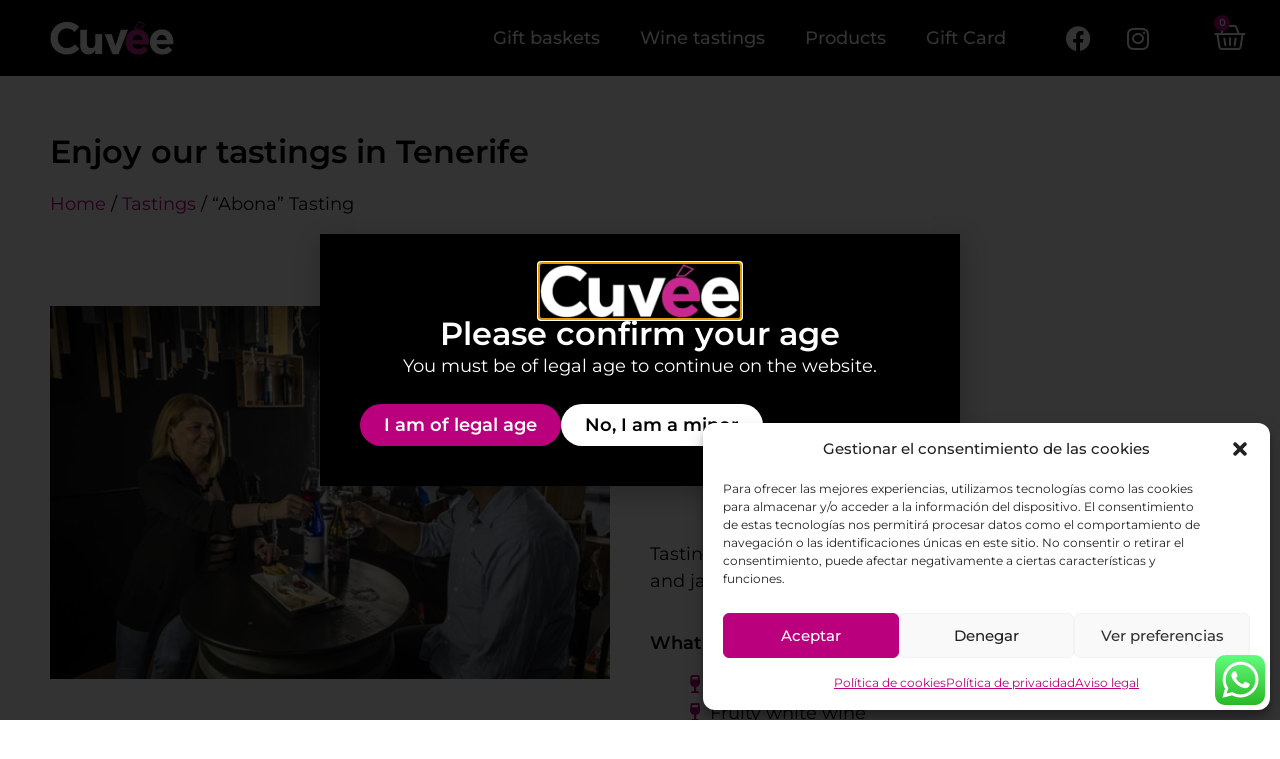

--- FILE ---
content_type: text/css
request_url: https://www.cuveeenoteca.es/wp-content/uploads/elementor/css/post-1390.css?ver=1765918890
body_size: 1535
content:
.elementor-1390 .elementor-element.elementor-element-e2f13ff{--display:flex;--gap:7px 7px;--row-gap:7px;--column-gap:7px;--margin-top:0px;--margin-bottom:0px;--margin-left:0px;--margin-right:0px;--padding-top:10px;--padding-bottom:0px;--padding-left:10px;--padding-right:10px;}.elementor-1390 .elementor-element.elementor-element-e2f13ff:not(.elementor-motion-effects-element-type-background), .elementor-1390 .elementor-element.elementor-element-e2f13ff > .elementor-motion-effects-container > .elementor-motion-effects-layer{background-color:var( --e-global-color-accent );}.elementor-widget-text-editor{font-family:var( --e-global-typography-text-font-family ), Sans-serif;font-size:var( --e-global-typography-text-font-size );font-weight:var( --e-global-typography-text-font-weight );color:var( --e-global-color-text );}.elementor-widget-text-editor.elementor-drop-cap-view-stacked .elementor-drop-cap{background-color:var( --e-global-color-primary );}.elementor-widget-text-editor.elementor-drop-cap-view-framed .elementor-drop-cap, .elementor-widget-text-editor.elementor-drop-cap-view-default .elementor-drop-cap{color:var( --e-global-color-primary );border-color:var( --e-global-color-primary );}.elementor-1390 .elementor-element.elementor-element-5e68a28{text-align:left;font-family:"Montserrat", Sans-serif;font-size:16px;font-weight:400;color:var( --e-global-color-secondary );}.elementor-1390 .elementor-element.elementor-element-3746624 > .elementor-container > .elementor-column > .elementor-widget-wrap{align-content:center;align-items:center;}.elementor-1390 .elementor-element.elementor-element-3746624:not(.elementor-motion-effects-element-type-background), .elementor-1390 .elementor-element.elementor-element-3746624 > .elementor-motion-effects-container > .elementor-motion-effects-layer{background-color:var( --e-global-color-primary );}.elementor-1390 .elementor-element.elementor-element-3746624 > .elementor-background-overlay{opacity:0.5;transition:background 0.3s, border-radius 0.3s, opacity 0.3s;}.elementor-1390 .elementor-element.elementor-element-3746624{transition:background 0.3s, border 0.3s, border-radius 0.3s, box-shadow 0.3s;}.elementor-widget-theme-site-logo .widget-image-caption{color:var( --e-global-color-text );font-family:var( --e-global-typography-text-font-family ), Sans-serif;font-size:var( --e-global-typography-text-font-size );font-weight:var( --e-global-typography-text-font-weight );}.elementor-1390 .elementor-element.elementor-element-eca37d9{text-align:left;}.elementor-widget-nav-menu .elementor-nav-menu .elementor-item{font-family:var( --e-global-typography-primary-font-family ), Sans-serif;font-size:var( --e-global-typography-primary-font-size );font-weight:var( --e-global-typography-primary-font-weight );}.elementor-widget-nav-menu .elementor-nav-menu--main .elementor-item{color:var( --e-global-color-text );fill:var( --e-global-color-text );}.elementor-widget-nav-menu .elementor-nav-menu--main .elementor-item:hover,
					.elementor-widget-nav-menu .elementor-nav-menu--main .elementor-item.elementor-item-active,
					.elementor-widget-nav-menu .elementor-nav-menu--main .elementor-item.highlighted,
					.elementor-widget-nav-menu .elementor-nav-menu--main .elementor-item:focus{color:var( --e-global-color-accent );fill:var( --e-global-color-accent );}.elementor-widget-nav-menu .elementor-nav-menu--main:not(.e--pointer-framed) .elementor-item:before,
					.elementor-widget-nav-menu .elementor-nav-menu--main:not(.e--pointer-framed) .elementor-item:after{background-color:var( --e-global-color-accent );}.elementor-widget-nav-menu .e--pointer-framed .elementor-item:before,
					.elementor-widget-nav-menu .e--pointer-framed .elementor-item:after{border-color:var( --e-global-color-accent );}.elementor-widget-nav-menu{--e-nav-menu-divider-color:var( --e-global-color-text );}.elementor-widget-nav-menu .elementor-nav-menu--dropdown .elementor-item, .elementor-widget-nav-menu .elementor-nav-menu--dropdown  .elementor-sub-item{font-family:var( --e-global-typography-accent-font-family ), Sans-serif;font-size:var( --e-global-typography-accent-font-size );font-weight:var( --e-global-typography-accent-font-weight );}.elementor-1390 .elementor-element.elementor-element-2d8f0bb .elementor-menu-toggle{margin:0 auto;}.elementor-1390 .elementor-element.elementor-element-2d8f0bb .elementor-nav-menu .elementor-item{font-family:"Montserrat", Sans-serif;font-size:18px;font-weight:500;}.elementor-1390 .elementor-element.elementor-element-2d8f0bb .elementor-nav-menu--main .elementor-item{color:var( --e-global-color-secondary );fill:var( --e-global-color-secondary );}.elementor-1390 .elementor-element.elementor-element-b9c353a .elementor-repeater-item-b440bcd.elementor-social-icon{background-color:var( --e-global-color-primary );}.elementor-1390 .elementor-element.elementor-element-b9c353a .elementor-repeater-item-b440bcd.elementor-social-icon i{color:var( --e-global-color-secondary );}.elementor-1390 .elementor-element.elementor-element-b9c353a .elementor-repeater-item-b440bcd.elementor-social-icon svg{fill:var( --e-global-color-secondary );}.elementor-1390 .elementor-element.elementor-element-b9c353a .elementor-repeater-item-3e519cf.elementor-social-icon{background-color:var( --e-global-color-primary );}.elementor-1390 .elementor-element.elementor-element-b9c353a .elementor-repeater-item-3e519cf.elementor-social-icon i{color:var( --e-global-color-secondary );}.elementor-1390 .elementor-element.elementor-element-b9c353a .elementor-repeater-item-3e519cf.elementor-social-icon svg{fill:var( --e-global-color-secondary );}.elementor-1390 .elementor-element.elementor-element-b9c353a{--grid-template-columns:repeat(0, auto);--grid-column-gap:5px;--grid-row-gap:0px;}.elementor-1390 .elementor-element.elementor-element-b9c353a .elementor-widget-container{text-align:center;}.elementor-widget-woocommerce-menu-cart .elementor-menu-cart__toggle .elementor-button{font-family:var( --e-global-typography-primary-font-family ), Sans-serif;font-size:var( --e-global-typography-primary-font-size );font-weight:var( --e-global-typography-primary-font-weight );}.elementor-widget-woocommerce-menu-cart .elementor-menu-cart__product-name a{font-family:var( --e-global-typography-primary-font-family ), Sans-serif;font-size:var( --e-global-typography-primary-font-size );font-weight:var( --e-global-typography-primary-font-weight );}.elementor-widget-woocommerce-menu-cart .elementor-menu-cart__product-price{font-family:var( --e-global-typography-primary-font-family ), Sans-serif;font-size:var( --e-global-typography-primary-font-size );font-weight:var( --e-global-typography-primary-font-weight );}.elementor-widget-woocommerce-menu-cart .elementor-menu-cart__footer-buttons .elementor-button{font-family:var( --e-global-typography-primary-font-family ), Sans-serif;font-size:var( --e-global-typography-primary-font-size );font-weight:var( --e-global-typography-primary-font-weight );}.elementor-widget-woocommerce-menu-cart .elementor-menu-cart__footer-buttons a.elementor-button--view-cart{font-family:var( --e-global-typography-primary-font-family ), Sans-serif;font-size:var( --e-global-typography-primary-font-size );font-weight:var( --e-global-typography-primary-font-weight );}.elementor-widget-woocommerce-menu-cart .elementor-menu-cart__footer-buttons a.elementor-button--checkout{font-family:var( --e-global-typography-primary-font-family ), Sans-serif;font-size:var( --e-global-typography-primary-font-size );font-weight:var( --e-global-typography-primary-font-weight );}.elementor-widget-woocommerce-menu-cart .woocommerce-mini-cart__empty-message{font-family:var( --e-global-typography-primary-font-family ), Sans-serif;font-size:var( --e-global-typography-primary-font-size );font-weight:var( --e-global-typography-primary-font-weight );}.elementor-1390 .elementor-element.elementor-element-be7e82b{--main-alignment:right;--divider-style:solid;--subtotal-divider-style:solid;--elementor-remove-from-cart-button:none;--remove-from-cart-button:block;--toggle-button-icon-color:var( --e-global-color-secondary );--toggle-button-border-width:0px;--items-indicator-background-color:var( --e-global-color-accent );--cart-background-color:var( --e-global-color-secondary );--cart-border-style:none;--product-price-color:#6F6F6F;--cart-footer-layout:1fr;--products-max-height-sidecart:calc(100vh - 300px);--products-max-height-minicart:calc(100vh - 450px);--space-between-buttons:10px;--view-cart-button-text-color:var( --e-global-color-text );--view-cart-button-background-color:var( --e-global-color-secondary );--view-cart-button-hover-text-color:var( --e-global-color-secondary );--view-cart-button-hover-background-color:var( --e-global-color-087dbbc );--checkout-button-text-color:var( --e-global-color-secondary );--checkout-button-background-color:var( --e-global-color-accent );--checkout-button-hover-text-color:var( --e-global-color-secondary );--checkout-button-hover-background-color:var( --e-global-color-087dbbc );}.elementor-1390 .elementor-element.elementor-element-be7e82b .widget_shopping_cart_content{--subtotal-divider-left-width:0;--subtotal-divider-right-width:0;}.elementor-1390 .elementor-element.elementor-element-be7e82b .elementor-menu-cart__product-name a{font-family:"Montserrat", Sans-serif;font-size:20px;font-weight:500;}.elementor-1390 .elementor-element.elementor-element-be7e82b .elementor-menu-cart__product-price{font-family:"Montserrat", Sans-serif;font-size:20px;font-weight:500;}.elementor-1390 .elementor-element.elementor-element-be7e82b .elementor-menu-cart__footer-buttons .elementor-button{font-family:"Montserrat", Sans-serif;font-size:20px;font-weight:600;}.elementor-1390 .elementor-element.elementor-element-be7e82b .elementor-menu-cart__footer-buttons a.elementor-button--view-cart{font-family:"Montserrat", Sans-serif;font-size:22px;font-weight:500;border-radius:40px 40px 40px 40px;}.elementor-1390 .elementor-element.elementor-element-be7e82b .elementor-menu-cart__footer-buttons .elementor-button--view-cart:hover{border-color:var( --e-global-color-087dbbc );}.elementor-1390 .elementor-element.elementor-element-be7e82b .elementor-button--view-cart{border-style:solid;border-width:2px 2px 2px 2px;border-color:var( --e-global-color-accent );}.elementor-1390 .elementor-element.elementor-element-be7e82b .elementor-menu-cart__footer-buttons a.elementor-button--checkout{font-family:"Montserrat", Sans-serif;font-size:22px;font-weight:500;border-radius:50px 50px 50px 50px;}.elementor-1390 .elementor-element.elementor-element-be7e82b .elementor-menu-cart__footer-buttons .elementor-button--checkout:hover{border-color:var( --e-global-color-087dbbc );}.elementor-1390 .elementor-element.elementor-element-be7e82b .elementor-button--checkout{border-style:solid;border-color:var( --e-global-color-accent );}.elementor-1390 .elementor-element.elementor-element-5d6c8e6 > .elementor-container > .elementor-column > .elementor-widget-wrap{align-content:center;align-items:center;}.elementor-1390 .elementor-element.elementor-element-5d6c8e6:not(.elementor-motion-effects-element-type-background), .elementor-1390 .elementor-element.elementor-element-5d6c8e6 > .elementor-motion-effects-container > .elementor-motion-effects-layer{background-color:var( --e-global-color-primary );}.elementor-1390 .elementor-element.elementor-element-5d6c8e6 > .elementor-background-overlay{opacity:0.5;transition:background 0.3s, border-radius 0.3s, opacity 0.3s;}.elementor-1390 .elementor-element.elementor-element-5d6c8e6{transition:background 0.3s, border 0.3s, border-radius 0.3s, box-shadow 0.3s;}.elementor-1390 .elementor-element.elementor-element-e8eb96a{text-align:left;}.elementor-1390 .elementor-element.elementor-element-551e715 .elementor-repeater-item-b440bcd.elementor-social-icon{background-color:var( --e-global-color-primary );}.elementor-1390 .elementor-element.elementor-element-551e715 .elementor-repeater-item-b440bcd.elementor-social-icon i{color:var( --e-global-color-secondary );}.elementor-1390 .elementor-element.elementor-element-551e715 .elementor-repeater-item-b440bcd.elementor-social-icon svg{fill:var( --e-global-color-secondary );}.elementor-1390 .elementor-element.elementor-element-551e715 .elementor-repeater-item-3e519cf.elementor-social-icon{background-color:var( --e-global-color-primary );}.elementor-1390 .elementor-element.elementor-element-551e715 .elementor-repeater-item-3e519cf.elementor-social-icon i{color:var( --e-global-color-secondary );}.elementor-1390 .elementor-element.elementor-element-551e715 .elementor-repeater-item-3e519cf.elementor-social-icon svg{fill:var( --e-global-color-secondary );}.elementor-1390 .elementor-element.elementor-element-551e715{--grid-template-columns:repeat(0, auto);--grid-column-gap:5px;--grid-row-gap:0px;}.elementor-1390 .elementor-element.elementor-element-551e715 .elementor-widget-container{text-align:center;}.elementor-1390 .elementor-element.elementor-element-d376687{--main-alignment:right;--divider-style:solid;--subtotal-divider-style:solid;--elementor-remove-from-cart-button:none;--remove-from-cart-button:block;--toggle-button-icon-color:var( --e-global-color-secondary );--toggle-button-border-width:0px;--items-indicator-background-color:var( --e-global-color-accent );--cart-background-color:var( --e-global-color-secondary );--cart-border-style:none;--product-price-color:#6F6F6F;--cart-footer-layout:1fr;--products-max-height-sidecart:calc(100vh - 300px);--products-max-height-minicart:calc(100vh - 450px);--space-between-buttons:10px;--view-cart-button-text-color:var( --e-global-color-text );--view-cart-button-background-color:var( --e-global-color-secondary );--view-cart-button-hover-text-color:var( --e-global-color-secondary );--view-cart-button-hover-background-color:var( --e-global-color-087dbbc );--checkout-button-text-color:var( --e-global-color-secondary );--checkout-button-background-color:var( --e-global-color-accent );--checkout-button-hover-text-color:var( --e-global-color-secondary );--checkout-button-hover-background-color:var( --e-global-color-087dbbc );}.elementor-1390 .elementor-element.elementor-element-d376687 .widget_shopping_cart_content{--subtotal-divider-left-width:0;--subtotal-divider-right-width:0;}.elementor-1390 .elementor-element.elementor-element-d376687 .elementor-menu-cart__product-name a{font-family:"Montserrat", Sans-serif;font-size:20px;font-weight:500;}.elementor-1390 .elementor-element.elementor-element-d376687 .elementor-menu-cart__product-price{font-family:"Montserrat", Sans-serif;font-size:20px;font-weight:500;}.elementor-1390 .elementor-element.elementor-element-d376687 .elementor-menu-cart__footer-buttons .elementor-button{font-family:"Montserrat", Sans-serif;font-size:20px;font-weight:600;}.elementor-1390 .elementor-element.elementor-element-d376687 .elementor-menu-cart__footer-buttons a.elementor-button--view-cart{font-family:"Montserrat", Sans-serif;font-size:22px;font-weight:500;border-radius:40px 40px 40px 40px;}.elementor-1390 .elementor-element.elementor-element-d376687 .elementor-menu-cart__footer-buttons .elementor-button--view-cart:hover{border-color:var( --e-global-color-087dbbc );}.elementor-1390 .elementor-element.elementor-element-d376687 .elementor-button--view-cart{border-style:solid;border-width:2px 2px 2px 2px;border-color:var( --e-global-color-accent );}.elementor-1390 .elementor-element.elementor-element-d376687 .elementor-menu-cart__footer-buttons a.elementor-button--checkout{font-family:"Montserrat", Sans-serif;font-size:22px;font-weight:500;border-radius:50px 50px 50px 50px;}.elementor-1390 .elementor-element.elementor-element-d376687 .elementor-menu-cart__footer-buttons .elementor-button--checkout:hover{border-color:var( --e-global-color-087dbbc );}.elementor-1390 .elementor-element.elementor-element-d376687 .elementor-button--checkout{border-style:solid;border-color:var( --e-global-color-accent );}.elementor-1390 .elementor-element.elementor-element-4ba9881 .elementor-menu-toggle{margin:0 auto;}.elementor-1390 .elementor-element.elementor-element-4ba9881 .elementor-nav-menu .elementor-item{font-family:"Montserrat", Sans-serif;font-size:18px;font-weight:500;}.elementor-1390 .elementor-element.elementor-element-4ba9881 .elementor-nav-menu--main .elementor-item{color:var( --e-global-color-secondary );fill:var( --e-global-color-secondary );}.elementor-1390 .elementor-element.elementor-element-4ba9881 .elementor-nav-menu--dropdown a, .elementor-1390 .elementor-element.elementor-element-4ba9881 .elementor-menu-toggle{color:var( --e-global-color-text );fill:var( --e-global-color-text );}.elementor-1390 .elementor-element.elementor-element-4ba9881 div.elementor-menu-toggle{color:var( --e-global-color-secondary );}.elementor-1390 .elementor-element.elementor-element-4ba9881 div.elementor-menu-toggle svg{fill:var( --e-global-color-secondary );}.elementor-theme-builder-content-area{height:400px;}.elementor-location-header:before, .elementor-location-footer:before{content:"";display:table;clear:both;}@media(min-width:768px){.elementor-1390 .elementor-element.elementor-element-e5367d5{width:12%;}.elementor-1390 .elementor-element.elementor-element-dafdd2f{width:71%;}.elementor-1390 .elementor-element.elementor-element-1d52872{width:12%;}.elementor-1390 .elementor-element.elementor-element-4add610{width:5%;}}@media(max-width:1024px){.elementor-widget-text-editor{font-size:var( --e-global-typography-text-font-size );}.elementor-widget-theme-site-logo .widget-image-caption{font-size:var( --e-global-typography-text-font-size );}.elementor-widget-nav-menu .elementor-nav-menu .elementor-item{font-size:var( --e-global-typography-primary-font-size );}.elementor-widget-nav-menu .elementor-nav-menu--dropdown .elementor-item, .elementor-widget-nav-menu .elementor-nav-menu--dropdown  .elementor-sub-item{font-size:var( --e-global-typography-accent-font-size );}.elementor-widget-woocommerce-menu-cart .elementor-menu-cart__toggle .elementor-button{font-size:var( --e-global-typography-primary-font-size );}.elementor-widget-woocommerce-menu-cart .elementor-menu-cart__product-name a{font-size:var( --e-global-typography-primary-font-size );}.elementor-widget-woocommerce-menu-cart .elementor-menu-cart__product-price{font-size:var( --e-global-typography-primary-font-size );}.elementor-widget-woocommerce-menu-cart .elementor-menu-cart__footer-buttons .elementor-button{font-size:var( --e-global-typography-primary-font-size );}.elementor-widget-woocommerce-menu-cart .elementor-menu-cart__footer-buttons a.elementor-button--view-cart{font-size:var( --e-global-typography-primary-font-size );}.elementor-widget-woocommerce-menu-cart .elementor-menu-cart__footer-buttons a.elementor-button--checkout{font-size:var( --e-global-typography-primary-font-size );}.elementor-widget-woocommerce-menu-cart .woocommerce-mini-cart__empty-message{font-size:var( --e-global-typography-primary-font-size );}}@media(max-width:767px){.elementor-widget-text-editor{font-size:var( --e-global-typography-text-font-size );}.elementor-widget-theme-site-logo .widget-image-caption{font-size:var( --e-global-typography-text-font-size );}.elementor-widget-nav-menu .elementor-nav-menu .elementor-item{font-size:var( --e-global-typography-primary-font-size );}.elementor-widget-nav-menu .elementor-nav-menu--dropdown .elementor-item, .elementor-widget-nav-menu .elementor-nav-menu--dropdown  .elementor-sub-item{font-size:var( --e-global-typography-accent-font-size );}.elementor-widget-woocommerce-menu-cart .elementor-menu-cart__toggle .elementor-button{font-size:var( --e-global-typography-primary-font-size );}.elementor-widget-woocommerce-menu-cart .elementor-menu-cart__product-name a{font-size:var( --e-global-typography-primary-font-size );}.elementor-widget-woocommerce-menu-cart .elementor-menu-cart__product-price{font-size:var( --e-global-typography-primary-font-size );}.elementor-widget-woocommerce-menu-cart .elementor-menu-cart__footer-buttons .elementor-button{font-size:var( --e-global-typography-primary-font-size );}.elementor-widget-woocommerce-menu-cart .elementor-menu-cart__footer-buttons a.elementor-button--view-cart{font-size:var( --e-global-typography-primary-font-size );}.elementor-widget-woocommerce-menu-cart .elementor-menu-cart__footer-buttons a.elementor-button--checkout{font-size:var( --e-global-typography-primary-font-size );}.elementor-widget-woocommerce-menu-cart .woocommerce-mini-cart__empty-message{font-size:var( --e-global-typography-primary-font-size );}.elementor-1390 .elementor-element.elementor-element-748f3e1{width:30%;}.elementor-1390 .elementor-element.elementor-element-a4701da{width:30%;}.elementor-1390 .elementor-element.elementor-element-60c4047{width:20%;}.elementor-1390 .elementor-element.elementor-element-81b41c3{width:20%;}.elementor-1390 .elementor-element.elementor-element-4ba9881 .elementor-nav-menu--dropdown a{padding-left:25px;padding-right:25px;padding-top:20px;padding-bottom:20px;}.elementor-1390 .elementor-element.elementor-element-4ba9881 .elementor-nav-menu--main > .elementor-nav-menu > li > .elementor-nav-menu--dropdown, .elementor-1390 .elementor-element.elementor-element-4ba9881 .elementor-nav-menu__container.elementor-nav-menu--dropdown{margin-top:15px !important;}}

--- FILE ---
content_type: text/css
request_url: https://www.cuveeenoteca.es/wp-content/uploads/elementor/css/post-1600.css?ver=1764269939
body_size: 1044
content:
.elementor-1600 .elementor-element.elementor-element-ba413d1:not(.elementor-motion-effects-element-type-background), .elementor-1600 .elementor-element.elementor-element-ba413d1 > .elementor-motion-effects-container > .elementor-motion-effects-layer{background-color:var( --e-global-color-2f88200 );}.elementor-1600 .elementor-element.elementor-element-ba413d1{transition:background 0.3s, border 0.3s, border-radius 0.3s, box-shadow 0.3s;}.elementor-1600 .elementor-element.elementor-element-ba413d1 > .elementor-background-overlay{transition:background 0.3s, border-radius 0.3s, opacity 0.3s;}.elementor-bc-flex-widget .elementor-1600 .elementor-element.elementor-element-b7c5294.elementor-column .elementor-widget-wrap{align-items:center;}.elementor-1600 .elementor-element.elementor-element-b7c5294.elementor-column.elementor-element[data-element_type="column"] > .elementor-widget-wrap.elementor-element-populated{align-content:center;align-items:center;}.elementor-1600 .elementor-element.elementor-element-b7c5294.elementor-column > .elementor-widget-wrap{justify-content:center;}.elementor-1600 .elementor-element.elementor-element-b7c5294 > .elementor-widget-wrap > .elementor-widget:not(.elementor-widget__width-auto):not(.elementor-widget__width-initial):not(:last-child):not(.elementor-absolute){margin-bottom:0px;}.elementor-widget-icon-list .elementor-icon-list-item:not(:last-child):after{border-color:var( --e-global-color-text );}.elementor-widget-icon-list .elementor-icon-list-icon i{color:var( --e-global-color-primary );}.elementor-widget-icon-list .elementor-icon-list-icon svg{fill:var( --e-global-color-primary );}.elementor-widget-icon-list .elementor-icon-list-item > .elementor-icon-list-text, .elementor-widget-icon-list .elementor-icon-list-item > a{font-family:var( --e-global-typography-text-font-family ), Sans-serif;font-size:var( --e-global-typography-text-font-size );font-weight:var( --e-global-typography-text-font-weight );}.elementor-widget-icon-list .elementor-icon-list-text{color:var( --e-global-color-secondary );}.elementor-1600 .elementor-element.elementor-element-d16f1fb .elementor-icon-list-icon i{color:var( --e-global-color-accent );transition:color 0.3s;}.elementor-1600 .elementor-element.elementor-element-d16f1fb .elementor-icon-list-icon svg{fill:var( --e-global-color-accent );transition:fill 0.3s;}.elementor-1600 .elementor-element.elementor-element-d16f1fb{--e-icon-list-icon-size:14px;--icon-vertical-offset:0px;}.elementor-1600 .elementor-element.elementor-element-d16f1fb .elementor-icon-list-text{color:var( --e-global-color-primary );transition:color 0.3s;}.elementor-1600 .elementor-element.elementor-element-8348e7c .elementor-icon-list-icon i{color:var( --e-global-color-accent );transition:color 0.3s;}.elementor-1600 .elementor-element.elementor-element-8348e7c .elementor-icon-list-icon svg{fill:var( --e-global-color-accent );transition:fill 0.3s;}.elementor-1600 .elementor-element.elementor-element-8348e7c{--e-icon-list-icon-size:14px;--icon-vertical-offset:0px;}.elementor-1600 .elementor-element.elementor-element-8348e7c .elementor-icon-list-text{color:var( --e-global-color-primary );transition:color 0.3s;}.elementor-bc-flex-widget .elementor-1600 .elementor-element.elementor-element-05fff2a.elementor-column .elementor-widget-wrap{align-items:center;}.elementor-1600 .elementor-element.elementor-element-05fff2a.elementor-column.elementor-element[data-element_type="column"] > .elementor-widget-wrap.elementor-element-populated{align-content:center;align-items:center;}.elementor-1600 .elementor-element.elementor-element-b9c9e67{--grid-template-columns:repeat(0, auto);--grid-column-gap:5px;--grid-row-gap:0px;}.elementor-1600 .elementor-element.elementor-element-b9c9e67 .elementor-widget-container{text-align:right;}.elementor-1600 .elementor-element.elementor-element-b9c9e67 .elementor-social-icon{background-color:var( --e-global-color-2f88200 );}.elementor-1600 .elementor-element.elementor-element-b9c9e67 .elementor-social-icon i{color:var( --e-global-color-primary );}.elementor-1600 .elementor-element.elementor-element-b9c9e67 .elementor-social-icon svg{fill:var( --e-global-color-primary );}.elementor-1600 .elementor-element.elementor-element-bfc4e57:not(.elementor-motion-effects-element-type-background), .elementor-1600 .elementor-element.elementor-element-bfc4e57 > .elementor-motion-effects-container > .elementor-motion-effects-layer{background-color:var( --e-global-color-primary );}.elementor-1600 .elementor-element.elementor-element-bfc4e57{transition:background 0.3s, border 0.3s, border-radius 0.3s, box-shadow 0.3s;}.elementor-1600 .elementor-element.elementor-element-bfc4e57 > .elementor-background-overlay{transition:background 0.3s, border-radius 0.3s, opacity 0.3s;}.elementor-bc-flex-widget .elementor-1600 .elementor-element.elementor-element-bde430e.elementor-column .elementor-widget-wrap{align-items:center;}.elementor-1600 .elementor-element.elementor-element-bde430e.elementor-column.elementor-element[data-element_type="column"] > .elementor-widget-wrap.elementor-element-populated{align-content:center;align-items:center;}.elementor-1600 .elementor-element.elementor-element-bde430e.elementor-column > .elementor-widget-wrap{justify-content:flex-start;}.elementor-widget-text-editor{font-family:var( --e-global-typography-text-font-family ), Sans-serif;font-size:var( --e-global-typography-text-font-size );font-weight:var( --e-global-typography-text-font-weight );color:var( --e-global-color-text );}.elementor-widget-text-editor.elementor-drop-cap-view-stacked .elementor-drop-cap{background-color:var( --e-global-color-primary );}.elementor-widget-text-editor.elementor-drop-cap-view-framed .elementor-drop-cap, .elementor-widget-text-editor.elementor-drop-cap-view-default .elementor-drop-cap{color:var( --e-global-color-primary );border-color:var( --e-global-color-primary );}.elementor-1600 .elementor-element.elementor-element-5bc88cb{color:#6F6F6F;}.elementor-bc-flex-widget .elementor-1600 .elementor-element.elementor-element-c767224.elementor-column .elementor-widget-wrap{align-items:center;}.elementor-1600 .elementor-element.elementor-element-c767224.elementor-column.elementor-element[data-element_type="column"] > .elementor-widget-wrap.elementor-element-populated{align-content:center;align-items:center;}.elementor-widget-nav-menu .elementor-nav-menu .elementor-item{font-family:var( --e-global-typography-primary-font-family ), Sans-serif;font-size:var( --e-global-typography-primary-font-size );font-weight:var( --e-global-typography-primary-font-weight );}.elementor-widget-nav-menu .elementor-nav-menu--main .elementor-item{color:var( --e-global-color-text );fill:var( --e-global-color-text );}.elementor-widget-nav-menu .elementor-nav-menu--main .elementor-item:hover,
					.elementor-widget-nav-menu .elementor-nav-menu--main .elementor-item.elementor-item-active,
					.elementor-widget-nav-menu .elementor-nav-menu--main .elementor-item.highlighted,
					.elementor-widget-nav-menu .elementor-nav-menu--main .elementor-item:focus{color:var( --e-global-color-accent );fill:var( --e-global-color-accent );}.elementor-widget-nav-menu .elementor-nav-menu--main:not(.e--pointer-framed) .elementor-item:before,
					.elementor-widget-nav-menu .elementor-nav-menu--main:not(.e--pointer-framed) .elementor-item:after{background-color:var( --e-global-color-accent );}.elementor-widget-nav-menu .e--pointer-framed .elementor-item:before,
					.elementor-widget-nav-menu .e--pointer-framed .elementor-item:after{border-color:var( --e-global-color-accent );}.elementor-widget-nav-menu{--e-nav-menu-divider-color:var( --e-global-color-text );}.elementor-widget-nav-menu .elementor-nav-menu--dropdown .elementor-item, .elementor-widget-nav-menu .elementor-nav-menu--dropdown  .elementor-sub-item{font-family:var( --e-global-typography-accent-font-family ), Sans-serif;font-size:var( --e-global-typography-accent-font-size );font-weight:var( --e-global-typography-accent-font-weight );}.elementor-1600 .elementor-element.elementor-element-9a8a540 .elementor-nav-menu .elementor-item{font-family:var( --e-global-typography-text-font-family ), Sans-serif;font-size:var( --e-global-typography-text-font-size );font-weight:var( --e-global-typography-text-font-weight );}.elementor-1600 .elementor-element.elementor-element-9a8a540 .elementor-nav-menu--main .elementor-item{color:#6F6F6F;fill:#6F6F6F;}.elementor-1600 .elementor-element.elementor-element-9a8a540 .elementor-nav-menu--main .elementor-item:hover,
					.elementor-1600 .elementor-element.elementor-element-9a8a540 .elementor-nav-menu--main .elementor-item.elementor-item-active,
					.elementor-1600 .elementor-element.elementor-element-9a8a540 .elementor-nav-menu--main .elementor-item.highlighted,
					.elementor-1600 .elementor-element.elementor-element-9a8a540 .elementor-nav-menu--main .elementor-item:focus{color:var( --e-global-color-secondary );fill:var( --e-global-color-secondary );}.elementor-1600 .elementor-element.elementor-element-4e9aac2 .elementor-nav-menu .elementor-item{font-family:var( --e-global-typography-text-font-family ), Sans-serif;font-size:var( --e-global-typography-text-font-size );font-weight:var( --e-global-typography-text-font-weight );}.elementor-1600 .elementor-element.elementor-element-4e9aac2 .elementor-nav-menu--main .elementor-item{color:#6F6F6F;fill:#6F6F6F;}.elementor-1600 .elementor-element.elementor-element-4e9aac2 .elementor-nav-menu--main .elementor-item:hover,
					.elementor-1600 .elementor-element.elementor-element-4e9aac2 .elementor-nav-menu--main .elementor-item.elementor-item-active,
					.elementor-1600 .elementor-element.elementor-element-4e9aac2 .elementor-nav-menu--main .elementor-item.highlighted,
					.elementor-1600 .elementor-element.elementor-element-4e9aac2 .elementor-nav-menu--main .elementor-item:focus{color:var( --e-global-color-secondary );fill:var( --e-global-color-secondary );}.elementor-theme-builder-content-area{height:400px;}.elementor-location-header:before, .elementor-location-footer:before{content:"";display:table;clear:both;}@media(min-width:768px){.elementor-1600 .elementor-element.elementor-element-b7c5294{width:75%;}.elementor-1600 .elementor-element.elementor-element-05fff2a{width:25%;}.elementor-1600 .elementor-element.elementor-element-bde430e{width:30%;}.elementor-1600 .elementor-element.elementor-element-c767224{width:70%;}}@media(max-width:1024px){.elementor-widget-icon-list .elementor-icon-list-item > .elementor-icon-list-text, .elementor-widget-icon-list .elementor-icon-list-item > a{font-size:var( --e-global-typography-text-font-size );}.elementor-widget-text-editor{font-size:var( --e-global-typography-text-font-size );}.elementor-widget-nav-menu .elementor-nav-menu .elementor-item{font-size:var( --e-global-typography-primary-font-size );}.elementor-widget-nav-menu .elementor-nav-menu--dropdown .elementor-item, .elementor-widget-nav-menu .elementor-nav-menu--dropdown  .elementor-sub-item{font-size:var( --e-global-typography-accent-font-size );}.elementor-1600 .elementor-element.elementor-element-9a8a540 .elementor-nav-menu .elementor-item{font-size:var( --e-global-typography-text-font-size );}.elementor-1600 .elementor-element.elementor-element-4e9aac2 .elementor-nav-menu .elementor-item{font-size:var( --e-global-typography-text-font-size );}}@media(max-width:767px){.elementor-widget-icon-list .elementor-icon-list-item > .elementor-icon-list-text, .elementor-widget-icon-list .elementor-icon-list-item > a{font-size:var( --e-global-typography-text-font-size );}.elementor-1600 .elementor-element.elementor-element-8348e7c .elementor-icon-list-items:not(.elementor-inline-items) .elementor-icon-list-item:not(:last-child){padding-block-end:calc(8px/2);}.elementor-1600 .elementor-element.elementor-element-8348e7c .elementor-icon-list-items:not(.elementor-inline-items) .elementor-icon-list-item:not(:first-child){margin-block-start:calc(8px/2);}.elementor-1600 .elementor-element.elementor-element-8348e7c .elementor-icon-list-items.elementor-inline-items .elementor-icon-list-item{margin-inline:calc(8px/2);}.elementor-1600 .elementor-element.elementor-element-8348e7c .elementor-icon-list-items.elementor-inline-items{margin-inline:calc(-8px/2);}.elementor-1600 .elementor-element.elementor-element-8348e7c .elementor-icon-list-items.elementor-inline-items .elementor-icon-list-item:after{inset-inline-end:calc(-8px/2);}.elementor-1600 .elementor-element.elementor-element-8348e7c{--icon-vertical-align:flex-start;--icon-vertical-offset:7px;}.elementor-1600 .elementor-element.elementor-element-b9c9e67 .elementor-widget-container{text-align:center;}.elementor-widget-text-editor{font-size:var( --e-global-typography-text-font-size );}.elementor-1600 .elementor-element.elementor-element-5bc88cb{text-align:center;}.elementor-widget-nav-menu .elementor-nav-menu .elementor-item{font-size:var( --e-global-typography-primary-font-size );}.elementor-widget-nav-menu .elementor-nav-menu--dropdown .elementor-item, .elementor-widget-nav-menu .elementor-nav-menu--dropdown  .elementor-sub-item{font-size:var( --e-global-typography-accent-font-size );}.elementor-1600 .elementor-element.elementor-element-9a8a540 .elementor-nav-menu .elementor-item{font-size:var( --e-global-typography-text-font-size );}.elementor-1600 .elementor-element.elementor-element-4e9aac2 .elementor-nav-menu .elementor-item{font-size:var( --e-global-typography-text-font-size );}}

--- FILE ---
content_type: text/css
request_url: https://www.cuveeenoteca.es/wp-content/uploads/elementor/css/post-3120.css?ver=1764269939
body_size: 433
content:
.elementor-3120 .elementor-element.elementor-element-e05ded4{--display:flex;--flex-direction:column;--container-widget-width:100%;--container-widget-height:initial;--container-widget-flex-grow:0;--container-widget-align-self:initial;--flex-wrap-mobile:wrap;}.elementor-widget-theme-site-logo .widget-image-caption{color:var( --e-global-color-text );font-family:var( --e-global-typography-text-font-family ), Sans-serif;font-size:var( --e-global-typography-text-font-size );font-weight:var( --e-global-typography-text-font-weight );}.elementor-3120 .elementor-element.elementor-element-7ac8186 img{width:200px;}.elementor-widget-heading .elementor-heading-title{font-family:var( --e-global-typography-primary-font-family ), Sans-serif;font-size:var( --e-global-typography-primary-font-size );font-weight:var( --e-global-typography-primary-font-weight );color:var( --e-global-color-primary );}.elementor-3120 .elementor-element.elementor-element-bf04b24{text-align:center;}.elementor-3120 .elementor-element.elementor-element-bf04b24 .elementor-heading-title{color:var( --e-global-color-secondary );}.elementor-widget-text-editor{font-family:var( --e-global-typography-text-font-family ), Sans-serif;font-size:var( --e-global-typography-text-font-size );font-weight:var( --e-global-typography-text-font-weight );color:var( --e-global-color-text );}.elementor-widget-text-editor.elementor-drop-cap-view-stacked .elementor-drop-cap{background-color:var( --e-global-color-primary );}.elementor-widget-text-editor.elementor-drop-cap-view-framed .elementor-drop-cap, .elementor-widget-text-editor.elementor-drop-cap-view-default .elementor-drop-cap{color:var( --e-global-color-primary );border-color:var( --e-global-color-primary );}.elementor-3120 .elementor-element.elementor-element-b4eb9ee{text-align:center;color:var( --e-global-color-secondary );}.elementor-3120 .elementor-element.elementor-element-3b1c5a6{--display:flex;--flex-direction:row;--container-widget-width:initial;--container-widget-height:100%;--container-widget-flex-grow:1;--container-widget-align-self:stretch;--flex-wrap-mobile:wrap;--justify-content:center;}.elementor-widget-button .elementor-button{background-color:var( --e-global-color-accent );font-family:var( --e-global-typography-accent-font-family ), Sans-serif;font-size:var( --e-global-typography-accent-font-size );font-weight:var( --e-global-typography-accent-font-weight );}.elementor-3120 .elementor-element.elementor-element-cf09708 .elementor-button:hover, .elementor-3120 .elementor-element.elementor-element-cf09708 .elementor-button:focus{background-color:var( --e-global-color-087dbbc );}.elementor-3120 .elementor-element.elementor-element-cf09708 .elementor-button{font-family:"Montserrat", Sans-serif;font-size:18px;font-weight:600;}.elementor-3120 .elementor-element.elementor-element-bc16777 .elementor-button{background-color:var( --e-global-color-secondary );font-family:"Montserrat", Sans-serif;font-size:18px;font-weight:600;fill:var( --e-global-color-primary );color:var( --e-global-color-primary );}.elementor-3120 .elementor-element.elementor-element-bc16777 .elementor-button:hover, .elementor-3120 .elementor-element.elementor-element-bc16777 .elementor-button:focus{background-color:var( --e-global-color-2f88200 );}#elementor-popup-modal-3120 .dialog-widget-content{background-color:var( --e-global-color-primary );box-shadow:2px 8px 23px 3px rgba(0,0,0,0.2);}#elementor-popup-modal-3120{background-color:rgba(0,0,0,.8);justify-content:center;align-items:center;pointer-events:all;}#elementor-popup-modal-3120 .dialog-message{width:640px;height:auto;padding:20px 20px 20px 20px;}@media(max-width:1024px){.elementor-widget-theme-site-logo .widget-image-caption{font-size:var( --e-global-typography-text-font-size );}.elementor-widget-heading .elementor-heading-title{font-size:var( --e-global-typography-primary-font-size );}.elementor-widget-text-editor{font-size:var( --e-global-typography-text-font-size );}.elementor-widget-button .elementor-button{font-size:var( --e-global-typography-accent-font-size );}}@media(max-width:767px){.elementor-widget-theme-site-logo .widget-image-caption{font-size:var( --e-global-typography-text-font-size );}.elementor-widget-heading .elementor-heading-title{font-size:var( --e-global-typography-primary-font-size );}.elementor-widget-text-editor{font-size:var( --e-global-typography-text-font-size );}.elementor-widget-button .elementor-button{font-size:var( --e-global-typography-accent-font-size );}}

--- FILE ---
content_type: text/css
request_url: https://www.cuveeenoteca.es/wp-content/plugins/woocommerce-product-options/assets/css/wpo-frontend-fields.css?ver=2.5.2
body_size: 8332
content:
.wpo-options-container{--wpo-input-focus-color:#089ec7;--wpo-input-success-color:#00c060;--wpo-input-border-radius:4px;--wpo-input-border-color:#eee;--wpo-input-border-color-alt:#e1dfdf;--wpo-input-border-color-dark:#bdbdbd;--wpo-input-background-color:#fff;--wpo-input-error-color:#c00;--wpo-input-font-size:15px;--wpo-description-font-size:0.85em;--wpo-group-name-font-size:1.3em;--wpo-option-name-font-size:1.1em;--wpo-option-price-font-size:0.85em;--wpo-option-gap-small:5px;--wpo-option-gap:10px;--wpo-option-gap-large:20px}h2.wpo-group-title{font-size:var(--wpo-group-name-font-size);font-weight:700;margin-bottom:15px;text-align:left}html[dir=rtl] h2.wpo-group-title{text-align:right}.wpo-price-container{font-size:var(--wpo-option-price-font-size);margin-left:.25em}.wpo-totals-label{display:block;font-size:18px;font-weight:700;margin-bottom:15px}.wpo-totals-hidden{display:none}.wpo-options-container{display:block;padding:0 2px;width:100%}.wpo-options-container *{box-sizing:border-box}.wpo-options-container input[type=email],.wpo-options-container input[type=number]:not(.cur-year),.wpo-options-container input[type=password],.wpo-options-container input[type=tel],.wpo-options-container input[type=text],.wpo-options-container input[type=url],.wpo-options-container textarea{background-color:var(--wpo-input-background-color);border:2px solid var(--wpo-input-border-color);border-radius:var(--wpo-input-border-radius);box-shadow:none;box-sizing:border-box;font-size:var(--wpo-input-font-size);font-weight:400;height:auto;line-height:1.3;margin:0;max-height:none;max-width:none;min-height:auto;min-width:auto;padding:6px 8px;transition:all .3s;width:100%}.wpo-options-container input[type=email]:focus,.wpo-options-container input[type=number]:not(.cur-year):focus,.wpo-options-container input[type=password]:focus,.wpo-options-container input[type=tel]:focus,.wpo-options-container input[type=text]:focus,.wpo-options-container input[type=url]:focus,.wpo-options-container textarea:focus{background-color:#f6f6f6;border:2px solid var(--wpo-input-focus-color);border-radius:var(--wpo-input-border-radius);box-shadow:none;box-sizing:border-box;font-size:var(--wpo-input-font-size);font-weight:400;height:auto;line-height:1.3;margin:0;outline:none;padding:6px 8px;transition:all .3s;width:100%}.wpo-field-hide{display:none!important}.wpo-field{margin-bottom:var(--wpo-option-gap-large);position:relative;text-align:left}html[dir=rtl] .wpo-field{text-align:right}.wpo-field label{align-items:center;display:flex;font-weight:400;margin:0;padding:0;text-align:left}html[dir=rtl] .wpo-field label{text-align:right}.wpo-field.wpo-label-is-option-name label{font-size:var(--wpo-option-name-font-size);font-weight:500;margin:0;margin-top:var(---wpo-option-gap-small)}.wpo-field.wpo-label-is-option-name label .wpo-field-required-symbol{color:var(--wpo-input-error-color);font-weight:700;margin-left:2px}.wpo-field.wpo-label-is-option-name label .wpo-price-container{margin-left:4px}.wpo-field-description{font-size:13px;font-weight:400;line-height:1.2;margin:5px 0 0;padding:0;text-align:left}html[dir=rtl] .wpo-field-description{text-align:right}.wpo-info-label{font-size:12px;font-weight:400;margin:2px 0}.wpo-option-name{align-items:center;display:flex;font-size:var(--wpo-option-name-font-size);font-weight:500;margin:0 0 4px}.wpo-option-name .wpo-field-required-symbol{color:var(--wpo-input-error-color);font-weight:700;margin-left:2px}.wpo-option-name .wpo-price-container{font-size:.85em;margin-left:.5em}.wpo-incognito-input{float:right;height:0;margin:0;padding:0;visibility:hidden;width:0}.wpo-error-message{color:var(--wpo-input-error-color);display:block}.wpo-checkboxes.wpo-checkboxes-one-col,.wpo-checkboxes.wpo-radios-one-col,.wpo-radios.wpo-checkboxes-one-col,.wpo-radios.wpo-radios-one-col{grid-template-columns:auto}.wpo-checkboxes,.wpo-radios{display:inline-grid;grid-template-columns:auto auto;grid-gap:var(--wpo-option-gap-small) var(--wpo-option-gap-large)}.wpo-checkboxes .wpo-price-container ins,.wpo-radios .wpo-price-container ins{font-weight:400;margin-left:.25em}.wpo-checkboxes .wpo-choice-image,.wpo-color-checkboxes .wpo-choice-image,.wpo-radios .wpo-choice-image{margin-left:.5em;width:32px}.wpo-field .wpo-field-edit{background-color:var(--wpo-input-background-color);border-radius:var(--wpo-input-border-radius);font-size:smaller;opacity:0;padding:.125em .25em;position:absolute;right:0;top:.5ex;transition:opacity .15s ease-in-out;z-index:3}html[dir=rtl] .wpo-field .wpo-field-edit{left:0;right:unset}.wpo-field .wpo-field-edit a{display:block;text-decoration:none}.wpo-field .wpo-field-edit span.dashicons.dashicons-edit{font-size:medium;margin-right:-.25em;vertical-align:-3px}.wpo-field .wpo-field-edit:focus-within,.wpo-field:hover .wpo-field-edit{opacity:1}.wpo-field-display .wpo-text-align-left{text-align:left}.wpo-field-display .wpo-text-align-center{text-align:center}.wpo-field-display .wpo-text-align-right{text-align:right}.wpo-field-display .wpo-text-align-justify{text-align:justify}body.theme-enfold form.cart{overflow:visible}body.theme-avada .wpo-options-container,body.theme-avada .wpo-totals-container{width:100%}body.single-product.wpo-has-fields.theme-astra form.cart,body.single-product.wpo-has-fields.theme-betheme form.cart{display:block!important}body.single-product.wpo-has-fields.theme-Divi .nice-select span.current{font-size:15px}body.single-product.wpo-has-fields.theme-Divi .nice-select ul.list{line-height:24px!important;padding:0!important}body.theme-flatsome .product-info .price.wpo-price-container{font-size:var(--wpo-option-price-font-size);font-weight:400}body.theme-flatsome .wpo-image-button .wpo-price-container span.amount{color:#fff;opacity:1}.elementor-add-to-cart form.cart .woocommerce-variation-add-to-cart:has(.wpo-options-container),.elementor-add-to-cart form.cart:has(.wpo-options-container){flex:1 0 100%;flex-wrap:wrap!important}.elementor-add-to-cart form.cart .woocommerce-variation-add-to-cart:has(.wpo-options-container) .wpo-options-container,.elementor-add-to-cart form.cart .woocommerce-variation-add-to-cart:has(.wpo-options-container) .wpo-totals-container,.elementor-add-to-cart form.cart:has(.wpo-options-container) .wpo-options-container,.elementor-add-to-cart form.cart:has(.wpo-options-container) .wpo-totals-container{flex:1 0 100%}:is(.elementor-widget-woocommerce-product-add-to-cart,.woocommerce div.product .elementor-widget-woocommerce-product-add-to-cart,.elementor-widget-wc-add-to-cart,.woocommerce div.product .elementor-widget-wc-add-to-cart) form.cart.variations_form .woocommerce-variation-add-to-cart:has(.wpo-totals-container),:is(.elementor-widget-woocommerce-product-add-to-cart,.woocommerce div.product .elementor-widget-woocommerce-product-add-to-cart,.elementor-widget-wc-add-to-cart,.woocommerce div.product .elementor-widget-wc-add-to-cart) form.cart:not(.grouped_form):not(.variations_form):has(.wpo-totals-container){flex:1 0 100%;flex-wrap:wrap!important}:is(.elementor-widget-woocommerce-product-add-to-cart,.woocommerce div.product .elementor-widget-woocommerce-product-add-to-cart,.elementor-widget-wc-add-to-cart,.woocommerce div.product .elementor-widget-wc-add-to-cart) form.cart.variations_form .woocommerce-variation-add-to-cart:has(.wpo-totals-container) .wpo-options-container,:is(.elementor-widget-woocommerce-product-add-to-cart,.woocommerce div.product .elementor-widget-woocommerce-product-add-to-cart,.elementor-widget-wc-add-to-cart,.woocommerce div.product .elementor-widget-wc-add-to-cart) form.cart.variations_form .woocommerce-variation-add-to-cart:has(.wpo-totals-container) .wpo-totals-container,:is(.elementor-widget-woocommerce-product-add-to-cart,.woocommerce div.product .elementor-widget-woocommerce-product-add-to-cart,.elementor-widget-wc-add-to-cart,.woocommerce div.product .elementor-widget-wc-add-to-cart) form.cart:not(.grouped_form):not(.variations_form):has(.wpo-totals-container) .wpo-options-container,:is(.elementor-widget-woocommerce-product-add-to-cart,.woocommerce div.product .elementor-widget-woocommerce-product-add-to-cart,.elementor-widget-wc-add-to-cart,.woocommerce div.product .elementor-widget-wc-add-to-cart) form.cart:not(.grouped_form):not(.variations_form):has(.wpo-totals-container) .wpo-totals-container{flex:1 0 100%}.wc-restaurant-product-modal .wpo-field .price{font-size:var(--wpo-option-price-font-size)}.wc-restaurant-product-modal .wpo-image-buttons .price{margin:0}.wc-restaurant-product-modal .wpo-totals-container{display:none}.wc-product-table .product .cart .wpo-field-dropdown select{border:none;display:block}table.wc-product-table form.wpt_variations_form .single_variation_wrap{width:100%}.wpo-file-dropzone.dropzone{border:2px dashed var(--wpo-input-border-color-alt);border-radius:var(--wpo-input-border-radius);box-sizing:border-box;min-width:320px;position:relative}.wpo-file-dropzone.dropzone *{box-sizing:border-box}.wpo-file-dropzone.dropzone .dz-button,.wpo-file-dropzone.dropzone .dz-button:hover{align-items:center;background-color:transparent;border:none;box-shadow:none;color:#6b6b6b;display:flex;flex-direction:column;font-weight:400;height:auto;line-height:1;margin:0;min-height:80px;padding:5px;transition:none;width:100%}.wpo-file-dropzone.dropzone .dz-button:after,.wpo-file-dropzone.dropzone .dz-button:hover:after{background:transparent}.wpo-file-dropzone.dropzone .dz-button:focus,.wpo-file-dropzone.dropzone .dz-button:hover:focus{border-radius:var(--wpo-input-border-radius);outline:2px dashed #089ec7}.wpo-file-dropzone.dropzone .dz-button-icon svg{fill:#089ec7}.wpo-file-dropzone.dropzone .dz-button-label{color:#6b6b6b;font-size:16px;font-weight:400;line-height:1;text-transform:none}.wpo-file-dropzone.dropzone .dz-preview{border-top:1px solid #e0e0e0;display:grid;gap:10px;grid-template-areas:"thumbnail details ." "thumbnail progress progress" "thumbnail remove remove" "thumbnail error error";grid-template-columns:80px 1fr 20px;grid-template-rows:20px 1fr;margin:0;padding:10px;position:relative}.wpo-file-dropzone.dropzone .dz-preview img{-ms-grid-row:1;-ms-grid-row-span:7;aspect-ratio:1;background:#f7f7f7;border:1px solid #e0e0e0;border-radius:3px;cursor:pointer;grid-area:thumbnail;-ms-grid-column:1;-o-object-fit:contain;object-fit:contain;padding:3px}.wpo-file-dropzone.dropzone .dz-preview .dz-progress{-ms-grid-column:3;-ms-grid-row:3;-ms-grid-column-span:3;border-radius:50%;display:block;grid-area:progress;height:5px}.wpo-file-dropzone.dropzone .dz-preview .dz-progress .dz-upload{background:var(--wpo-input-border-color-alt);display:block;height:100%;width:0}.wpo-file-dropzone.dropzone .dz-preview .dz-details{color:inherit;display:flex;font-family:inherit;font-size:14px;font-weight:500;grid-area:details;-ms-grid-column:3;-ms-grid-row:1;justify-content:flex-start;line-height:24px;overflow:hidden;vertical-align:middle}.wpo-file-dropzone.dropzone .dz-preview .dz-details .dz-filename{flex:1;overflow:hidden;text-overflow:ellipsis;white-space:nowrap}.wpo-file-dropzone.dropzone .dz-preview .dz-size{margin-left:5px}.wpo-file-dropzone.dropzone .dz-preview .dz-error-message{-ms-grid-column:3;-ms-grid-row:7;-ms-grid-column-span:3;color:var(--wpo-input-error-color);font-size:12px;grid-area:error;margin-top:0}.wpo-file-dropzone.dropzone .dz-preview.dz-error .dz-error-mark,.wpo-file-dropzone.dropzone .dz-preview.dz-error .dz-error-message{display:block}.wpo-file-dropzone.dropzone .dz-preview.dz-error .dz-upload{width:100%}.wpo-file-dropzone.dropzone .dz-preview.dz-success .dz-upload{background:var(--wpo-input-success-color)}.wpo-file-dropzone.dropzone .dz-preview .dz-remove{-ms-grid-column:3;-ms-grid-row:5;-ms-grid-column-span:3;display:block;font-size:14px;grid-area:remove;margin-top:-7px;text-align:right}html[dir=rtl] .wpo-file-dropzone.dropzone .dz-preview .dz-remove{text-align:left}.wpo-file-dropzone.dropzone .dz-preview .dz-remove svg{fill:var(--wpo-input-border-color-dark);height:18px;position:absolute;right:10px;top:13px;width:18px}html[dir=rtl] .wpo-file-dropzone.dropzone .dz-preview .dz-remove svg{left:10px;right:unset}.wpo-file-dropzone.dropzone .dz-preview .dz-remove svg:hover{fill:var(--wpo-input-error-color)}.wpo-file-dropzone.dropzone .dz-preview .dz-error-mark,.wpo-file-dropzone.dropzone .dz-preview .dz-success-mark,.wpo-file-dropzone.dropzone.dz-max-files-reached>.dz-default{display:none}div.nice-select{background-color:#fff;border:2px solid #e8e8e8;border-radius:4px;box-sizing:border-box;color:#444;cursor:pointer;display:flex;font-family:inherit;font-size:15px;font-weight:400;justify-content:space-between;line-height:24px;padding:4px 26px 4px 8px;position:relative;width:auto;word-wrap:break-word;text-rendering:optimizeLegibility;-webkit-tap-highlight-color:rgba(0,0,0,0);transition-duration:.2s;transition-property:border,box-shadow,background-color;transition-timing-function:cubic-bezier(.2,.8,.4,1);-webkit-user-select:none;-moz-user-select:none;user-select:none}div.nice-select.open,div.nice-select:active,div.nice-select:focus{border-color:#089ec7}div.nice-select:after{border-bottom:2px solid #999;border-right:2px solid #999;content:"";display:block;height:5px;margin-top:-4px;pointer-events:none;position:absolute;right:12px;top:50%;transform:rotate(45deg);transform-origin:66% 66%;transition:all .15s ease-in-out;width:5px}div.nice-select.open:after{transform:rotate(-135deg)}div.nice-select.open .nice-select-dropdown{opacity:1;pointer-events:auto;transform:scale(1) translateY(0)}div.nice-select.disabled{border-color:#ededed;color:#999;pointer-events:none}div.nice-select.disabled:after{border-color:#ccc}div.nice-select.wide{width:100%}div.nice-select.wide .nice-select-dropdown{left:0!important;right:0!important}div.nice-select.right{float:right}div.nice-select.right .nice-select-dropdown{left:auto;right:0}div.nice-select.small{font-size:12px;height:36px;line-height:34px}div.nice-select.small:after{height:4px;width:4px}div.nice-select.small .option{line-height:34px;min-height:34px}div.nice-select .nice-select-dropdown{background-color:#fff;border:1px solid #e8e8e8;border-radius:6px;box-shadow:0 4px 16px rgba(0,0,0,.16);left:0;margin-top:.5rem;opacity:0;padding:8px 0;pointer-events:none;position:absolute;top:100%;transition-duration:.1s;transition-property:opacity,transform;transition-timing-function:cubic-bezier(.2,.8,.4,1);width:100%;z-index:9}div.nice-select .nice-select-dropdown li img.wpo-choice-image,div.nice-select span.current img.wpo-choice-image{display:inline-block;margin-right:.25em;vertical-align:-7px;width:24px}div.nice-select ul.list{background-color:#fff;border-radius:6px;color:#000;font-size:.875em;font-weight:400;list-style:none;margin:0;max-height:900px;overflow:auto;overflow:hidden;overflow-y:auto;padding:0;width:100%}div.nice-select ul.list li.selected{background-color:#f6f6f6;color:#444}div.nice-select ul.list:hover .option:not(:hover){background-color:transparent!important}div.nice-select .option{cursor:pointer;font-weight:400;line-height:40px;list-style:none;outline:none;padding:0 16px;text-align:left;transition-property:color,background-color;transition-timing-function:cubic-bezier(.2,.8,.4,1)}html[dir=rtl] div.nice-select .option{text-align:right}div.nice-select .option.focus,div.nice-select .option.selected.focus,div.nice-select .option:hover{background-color:#f6f6f6}div.nice-select .option.selected{font-weight:700}div.nice-select .option.disabled{background-color:transparent;color:#999;cursor:default}div.nice-select .optgroup{font-weight:700}.nice-select .list::-webkit-scrollbar{width:0}.nice-select .has-multiple{height:auto;line-height:22px;min-height:36px;padding:7px 12px;white-space:inherit}.nice-select .has-multiple span.current{background:#e8e8e8;border:1px solid #999;border-radius:3px;display:inline-block;font-size:14px;line-height:24px;margin-bottom:3px;margin-right:3px;padding:0 10px}.nice-select .has-multiple .multiple-options{display:block;line-height:24px;padding:0}.nice-select .nice-select-search-box{border-radius:5px 5px 0 0;box-sizing:border-box;padding:5px;pointer-events:none;width:100%}.nice-select .nice-select-search{background-color:#fff;border:1px solid #e8e8e8;border-radius:3px;box-sizing:border-box;color:#444;display:inline-block;font-size:14px;height:auto;line-height:22px;margin:0 10px 0 0;min-height:36px;outline:0!important;padding:7px 12px;vertical-align:middle;width:100%}.nice-select button.clear-button{align-self:center;background-color:#999;border:none;border-radius:32px;box-shadow:none;color:#fff;cursor:pointer;display:none;flex:0 0 20px;height:20px;line-height:20px;margin:0;padding:0}.nice-select button.clear-button:hover{background-color:#55a1fb}.nice-select button.clear-button svg{vertical-align:baseline}.nice-select.has-selection button.clear-button{display:block}.nice-select ul.select-selection-list{display:flex;flex-wrap:wrap;gap:.5em;list-style:none;margin:0;padding:0}.nice-select li.select-selection{align-items:center;background-color:#55a1fb;border-radius:4px;box-sizing:border-box;color:#fff;display:flex;gap:.5em;justify-content:center;line-height:1em;max-width:100%;padding:4px;position:relative;white-space:nowrap}.nice-select button.remove-select-selection{background-color:#fff;border:none;border-radius:16px;color:#e8e8e8;cursor:pointer;height:16px;line-height:16px;margin:0;padding:0;text-align:center;width:16px}.nice-select button.remove-select-selection:hover{background-color:#55a1fb}.nice-select button.remove-select-selection svg{height:16px;width:16px}.wpo-field-dropdown .nice-select .current .wpo-price-container{line-height:20px}.wpo-field-dropdown div.nice-select,.wpo-field-products[data-type=dropdown] div.nice-select{align-items:center;background-color:var(--wpo-input-background-color);border:2px solid var(--wpo-input-border-color);border-radius:var(--wpo-input-border-radius);min-height:40px}.wpo-field-dropdown div.nice-select .nice-select-dropdown,.wpo-field-products[data-type=dropdown] div.nice-select .nice-select-dropdown{background-color:var(--wpo-input-background-color);border:1px solid var(--wpo-input-border-color-alt)}.wpo-field-dropdown div.nice-select ul.list,.wpo-field-products[data-type=dropdown] div.nice-select ul.list{background-color:var(--wpo-input-background-color)}.wpo-field-dropdown div.nice-select .has-multiple span.current,.wpo-field-products[data-type=dropdown] div.nice-select .has-multiple span.current{border:1px solid var(--wpo-input-border-color-dark)}.wpo-field-dropdown div.nice-select .nice-select-search,.wpo-field-products[data-type=dropdown] div.nice-select .nice-select-search{background-color:var(--wpo-input-background-color)}.wpo-field-dropdown div.nice-select button.clear-button,.wpo-field-products[data-type=dropdown] div.nice-select button.clear-button{background-color:var(--wpo-input-border-color-dark);color:var(--wpo-input-background-color)}.wpo-field-dropdown div.nice-select button.clear-button:hover,.wpo-field-products[data-type=dropdown] div.nice-select button.clear-button:hover{background-color:var(--wpo-input-focus-color)}.wpo-field-dropdown div.nice-select:has(.multiple-options ul),.wpo-field-products[data-type=dropdown] div.nice-select:has(.multiple-options ul){padding-left:4px}.wpo-field-dropdown li.select-selection,.wpo-field-products[data-type=dropdown] li.select-selection{background-color:var(--wpo-input-focus-color);padding:6px}.wpo-field-dropdown li.select-selection span.selected-name,.wpo-field-products[data-type=dropdown] li.select-selection span.selected-name{align-items:center;display:flex;gap:.25em}.wpo-field-dropdown li.select-selection span.selected-name img,.wpo-field-products[data-type=dropdown] li.select-selection span.selected-name img{width:32px}.wpo-field-dropdown button.remove-select-selection,.wpo-field-products[data-type=dropdown] button.remove-select-selection{background-color:var(--wpo-input-background-color);color:var(--wpo-input-border-color-dark)}.wpo-field-dropdown button.remove-select-selection:hover,.wpo-field-products[data-type=dropdown] button.remove-select-selection:hover{background-color:var(--wpo-input-background-color);color:var(--wpo-input-focus-color)}.wpo-field-dropdown select,.wpo-field-products[data-type=dropdown] select{background-color:var(--wpo-input-background-color);border:2px solid var(--wpo-input-border-color);border-radius:var(--wpo-input-border-radius);width:100%}.wpo-field-dropdown select.initialized,.wpo-field-products[data-type=dropdown] select.initialized{display:none!important}.wpo-field-dropdown .nice-select .current .wpo-price-container,.wpo-field-products[data-type=dropdown] .nice-select .current .wpo-price-container{line-height:20px}.wpo-color-checkboxes{display:flex;flex-wrap:wrap;gap:var(--wpo-option-gap)}.wpo-field-with-labels .wpo-color-checkboxes{gap:var(--wpo-option-gap) var(--wpo-option-gap-large)}.wpo-color-checkboxes .wpo-color-checkbox{align-items:center;cursor:pointer;display:flex;flex-direction:row;-webkit-user-select:none;-moz-user-select:none;user-select:none}.wpo-color-checkboxes .wpo-color-checkbox label{align-items:center;display:flex;margin:0}.wpo-color-checkboxes .wpo-color-checkbox input{height:1px;opacity:0;position:absolute;width:1px}.wpo-color-checkboxes .wpo-color-checkbox input:checked+span.wpo-swatch-inner{background-image:url("data:image/svg+xml;charset=utf-8,%3Csvg xmlns=%27http://www.w3.org/2000/svg%27 width=%2717%27 height=%2713%27 fill=%27none%27%3E%3Cpath fill=%27%23FFF%27 d=%27m6.5 12.6-6.1-6 2.2-2.2 3.9 4L13.9.9l2.2 2.2z%27/%3E%3C/svg%3E")}.wpo-color-checkboxes .wpo-color-checkbox.is-bright input:checked+span.wpo-swatch-inner{background-image:url([data-uri]);border:1px solid var(--wpo-input-border-color-dark)}.wpo-color-checkboxes .wpo-color-checkbox.is-bright span.wpo-swatch-inner{border:1px solid var(--wpo-input-border-color-dark)}.wpo-color-checkboxes .wpo-color-checkbox span.wpo-swatch-inner{background-position:50%;background-repeat:no-repeat;background-size:15px;border-color:var(--wpo-input-border-color-alt);border-radius:var(--wpo-input-border-radius);border-style:solid;border-width:0;box-sizing:border-box;cursor:pointer;display:inline-block;flex:0 0 auto;height:30px;left:4px;margin:2px;outline:none;top:4px;transition-duration:.2s;transition-property:background-image,border-color,background-color;transition-timing-function:cubic-bezier(.2,.8,.4,1);vertical-align:middle;width:30px}.wpo-color-checkboxes .wpo-color-checkbox:focus-within input:checked+span.wpo-swatch-inner,.wpo-color-checkboxes .wpo-color-checkbox:focus-within span.wpo-swatch-inner{border:2px solid;border-color:var(--wpo-input-focus-color)}.wpo-color-checkboxes .wpo-color-checkbox div{color:inherit;font-family:inherit;font-weight:500;line-height:24px;padding-left:0;vertical-align:middle}.wpo-field-with-labels .wpo-color-checkboxes .wpo-color-checkbox div{padding-left:8px}.wpo-image-buttons{--wpo-image-buttons-line-clamp:1;display:grid;grid-auto-rows:max-content;grid-template-columns:repeat(auto-fill,min(100%,var(--wpo-image-buttons-width,118px)));grid-gap:var(--wpo-option-gap,10px)}.wpo-image-buttons.wpo-fit-images{grid-template-columns:repeat(auto-fit,minmax(min(100%,var(--wpo-image-buttons-width,118px)),1fr))}label.wpo-image-button{align-items:flex-start;cursor:pointer;margin:0 12px 6px 0;position:relative;-webkit-user-select:none;-moz-user-select:none;user-select:none}label.wpo-image-button input{height:1px;opacity:0;position:absolute;width:1px}label.wpo-image-button .wpo-image-wrap.no-label figcaption.wpo-image-text{background:transparent}label.wpo-image-button:active .wpo-image-wrap:not(.no-label) figcaption.wpo-image-text,label.wpo-image-button:focus-within .wpo-image-wrap:not(.no-label) figcaption.wpo-image-text,label.wpo-image-button:hover .wpo-image-wrap:not(.no-label) figcaption.wpo-image-text{background:rgba(32,40,52,.902)}.wpo-image-buttons-full label.wpo-image-button:active .wpo-image-wrap:not(.no-label) figcaption.wpo-image-text,.wpo-image-buttons-full label.wpo-image-button:focus-within .wpo-image-wrap:not(.no-label) figcaption.wpo-image-text,.wpo-image-buttons-full label.wpo-image-button:hover .wpo-image-wrap:not(.no-label) figcaption.wpo-image-text{opacity:0}.wpo-image-buttons-partial label.wpo-image-button:active .wpo-image-wrap:not(.no-label) figcaption.wpo-image-text,.wpo-image-buttons-partial label.wpo-image-button:focus-within .wpo-image-wrap:not(.no-label) figcaption.wpo-image-text,.wpo-image-buttons-partial label.wpo-image-button:hover .wpo-image-wrap:not(.no-label) figcaption.wpo-image-text{bottom:-50%;opacity:0}.wpo-image-buttons-above label.wpo-image-button:active .wpo-image-wrap:not(.no-label) figcaption.wpo-image-text,.wpo-image-buttons-above label.wpo-image-button:focus-within .wpo-image-wrap:not(.no-label) figcaption.wpo-image-text,.wpo-image-buttons-above label.wpo-image-button:hover .wpo-image-wrap:not(.no-label) figcaption.wpo-image-text{background:transparent}.wpo-image-buttons-below label.wpo-image-button:active .wpo-image-wrap:not(.no-label) figcaption.wpo-image-text,.wpo-image-buttons-below label.wpo-image-button:focus-within .wpo-image-wrap:not(.no-label) figcaption.wpo-image-text,.wpo-image-buttons-below label.wpo-image-button:hover .wpo-image-wrap:not(.no-label) figcaption.wpo-image-text{background:transparent}.wpo-image-buttons-full_hover label.wpo-image-button .wpo-image-wrap:not(.no-label) figcaption.wpo-image-text{margin-top:50%;opacity:0;transition:all .1s ease-in-out}.wpo-image-buttons-full_hover label.wpo-image-button:active .wpo-image-wrap:not(.no-label) figcaption.wpo-image-text,.wpo-image-buttons-full_hover label.wpo-image-button:focus-within .wpo-image-wrap:not(.no-label) figcaption.wpo-image-text,.wpo-image-buttons-full_hover label.wpo-image-button:hover .wpo-image-wrap:not(.no-label) figcaption.wpo-image-text{background:rgba(32,40,52,.902);margin-top:0;opacity:1}label.wpo-image-button .wpo-image-wrap{background-color:transparent;border-radius:var(--wpo-input-border-radius);box-shadow:none;display:flex;flex-direction:column;margin:0;outline:none;overflow:hidden;padding:0;position:relative;transition:all .1s ease-in-out;width:100%;z-index:2}.wpo-image-buttons-above label.wpo-image-button .wpo-image-wrap{background:transparent;flex-direction:column-reverse}label.wpo-image-button .wpo-image-wrap:not(.no-label):active figcaption.wpo-image-text,label.wpo-image-button .wpo-image-wrap:not(.no-label):focus-within figcaption.wpo-image-text,label.wpo-image-button .wpo-image-wrap:not(.no-label):hover figcaption.wpo-image-text{background:rgba(32,40,52,.902)}label.wpo-image-button img{aspect-ratio:var(--wpo-image-buttons-aspect-ratio,1);border:2px solid var(--wpo-input-border-color);border-radius:var(--wpo-input-border-radius);height:auto;max-width:100%;-o-object-fit:cover;object-fit:cover;width:100%}label.wpo-image-button figcaption.wpo-image-text{align-items:center;color:var(--wpo-input-background-color);display:flex;flex-direction:column;font-family:inherit;font-size:14px;font-weight:600;height:100%;justify-content:center;line-height:1.25em;margin-top:0;padding:.625em;position:absolute;text-align:center;transition:all .1s ease-in-out;width:100%;z-index:2}label.wpo-image-button figcaption.wpo-image-text span.wpo-image-label{display:-webkit-box;-webkit-line-clamp:var(--wpo-image-buttons-line-clamp,1);line-height:1.25em;overflow:hidden;text-overflow:ellipsis;-webkit-box-orient:vertical}.wpo-image-buttons-above label.wpo-image-button figcaption.wpo-image-text span.wpo-image-label,.wpo-image-buttons-below label.wpo-image-button figcaption.wpo-image-text span.wpo-image-label{-webkit-line-clamp:3}.wpo-image-buttons-partial label.wpo-image-button figcaption.wpo-image-text span.wpo-image-label{-webkit-line-clamp:var(--wpo-image-buttons-line-clamp,1)}.wpo-image-buttons-above label.wpo-image-button figcaption.wpo-image-text{background:transparent;color:inherit;justify-content:flex-end;margin-bottom:.25em;padding:0;position:relative}.wpo-image-buttons-below label.wpo-image-button figcaption.wpo-image-text{background:transparent;color:inherit;justify-content:flex-start;margin-top:.25em;padding:0;position:static}.wpo-image-buttons-partial label.wpo-image-button figcaption.wpo-image-text{background:rgba(32,40,52,.902);border-top-left-radius:0;border-top-right-radius:0;bottom:0;height:auto;max-height:50%;opacity:1;top:unset}.wpo-image-buttons-full label.wpo-image-button figcaption.wpo-image-text{background:rgba(32,40,52,.902)}label.wpo-image-button div.wpo-image-active{aspect-ratio:var(--wpo-image-buttons-aspect-ratio,1);background:transparent;border:2px solid transparent;border-radius:var(--wpo-input-border-radius);display:flex;height:auto;justify-content:flex-end;position:absolute;width:100%;z-index:3}label.wpo-image-button div.wpo-image-active svg{background:var(--wpo-input-background-color);border:1px solid var(--wpo-input-focus-color);border-radius:3px;fill:var(--wpo-input-focus-color);margin:6px;visibility:hidden}label.wpo-image-button:has(input[type=checkbox]:checked) div.wpo-image-active{border-color:var(--wpo-input-focus-color);border-width:2px;margin:0;width:100%}label.wpo-image-button:has(input[type=checkbox]:checked) div.wpo-image-active svg{visibility:inherit}label.wpo-image-button:active div.wpo-image-active,label.wpo-image-button:focus-within div.wpo-image-active,label.wpo-image-button:hover div.wpo-image-active{border-color:var(--wpo-input-focus-color);margin:3px;width:calc(100% - 6px)}label.wpo-image-button:active:has(input[type=checkbox]:checked) div.wpo-image-active,label.wpo-image-button:focus-within:has(input[type=checkbox]:checked) div.wpo-image-active,label.wpo-image-button:hover:has(input[type=checkbox]:checked) div.wpo-image-active{border-width:4px;margin:0;width:100%}label.wpo-image-button:active:has(input[type=checkbox]:checked) div.wpo-image-active svg,label.wpo-image-button:focus-within:has(input[type=checkbox]:checked) div.wpo-image-active svg,label.wpo-image-button:hover:has(input[type=checkbox]:checked) div.wpo-image-active svg{margin:4px}.wpo-field label.wpo-radio{align-items:center;cursor:pointer;display:flex;-webkit-user-select:none;-moz-user-select:none;user-select:none}.wpo-field label.wpo-radio input{height:1px;opacity:0;position:absolute;width:1px}.wpo-field label.wpo-radio input:checked+span.wpo-radio-inner{background-color:var(--wpo-input-border-color-alt)}.wpo-field label.wpo-radio input:checked+span.wpo-radio-inner>span.wpo-radio-dot{height:8px;width:8px}.wpo-field label.wpo-radio:hover input:not(:checked)+span.wpo-radio-inner>span.wpo-radio-dot{background-color:#eee}.wpo-field label.wpo-radio span.wpo-radio-inner{-webkit-tap-highlight-color:rgba(0,0,0,0);align-items:center;background-color:var(--wpo-input-border-color-alt);border-radius:50%;box-shadow:none;box-sizing:border-box;display:flex;flex-shrink:0;height:20px;justify-content:center;margin:2px;outline:none;outline-color:#6d6d6d;transition-duration:.2s;transition-timing-function:cubic-bezier(.2,.8,.4,1);vertical-align:middle;width:20px}.wpo-field label.wpo-radio.wpo-radio:focus-within input:checked+span.wpo-radio-inner,.wpo-field label.wpo-radio:focus-within span.wpo-radio-inner{border:2px solid;border-color:var(--wpo-input-focus-color)}.wpo-field label.wpo-radio span.wpo-radio-dot{background-color:var(--wpo-input-background-color);border-radius:50%;height:16px;transition-duration:.2s;transition-timing-function:cubic-bezier(.2,.8,.4,1);width:16px}.wpo-field label.wpo-radio div{color:inherit;font-family:inherit;font-weight:500;padding-left:8px;vertical-align:middle}html[dir=rtl] .wpo-field label.wpo-radio div{padding-left:0;padding-right:8px}.wpo-field label.wpo-checkbox{align-items:center;cursor:pointer;display:flex;-webkit-user-select:none;-moz-user-select:none;user-select:none}.wpo-field label.wpo-checkbox input{height:1px;opacity:0;position:absolute;width:1px}.wpo-field label.wpo-checkbox input:checked+span.wpo-checkbox-inner{background-color:var(--wpo-input-border-color-dark);background-image:url("data:image/svg+xml;charset=utf-8,%3Csvg xmlns=%27http://www.w3.org/2000/svg%27 width=%2717%27 height=%2713%27 fill=%27none%27%3E%3Cpath fill=%27%23FFF%27 d=%27m6.5 12.6-6.1-6 2.2-2.2 3.9 4L13.9.9l2.2 2.2z%27/%3E%3C/svg%3E");border-color:var(--wpo-input-border-color-dark)}.wpo-field label.wpo-checkbox:hover span.wpo-checkbox-inner{background-color:#f6f6f6}.wpo-field label.wpo-checkbox span.wpo-checkbox-inner{background-color:var(--wpo-input-background-color);background-position:50%;background-repeat:no-repeat;background-size:15px;border:2px solid var(--wpo-input-border-color-alt);border-radius:var(--wpo-input-border-radius);box-sizing:border-box;display:inline-block;flex:0 0 auto;height:20px;left:4px;margin:2px;outline:none;top:4px;transition-duration:.2s;transition-property:background-image,border-color,background-color;transition-timing-function:cubic-bezier(.2,.8,.4,1);vertical-align:middle;width:20px}.wpo-field label.wpo-checkbox:focus-within input:checked+span.wpo-checkbox-inner,.wpo-field label.wpo-checkbox:focus-within span.wpo-checkbox-inner{border:2px solid;border-color:var(--wpo-input-focus-color)}.wpo-field label.wpo-checkbox div{color:inherit;font-family:inherit;font-weight:500;line-height:1;padding-left:8px;vertical-align:middle}html[dir=rtl] .wpo-field label.wpo-checkbox div{padding-left:0;padding-right:8px}.wpo-text-labels{display:flex;flex-wrap:wrap;gap:var(--wpo-option-gap)}.wpo-text-labels label.wpo-text-label{align-items:center;border:2px solid var(--wpo-input-border-color-alt);display:flex;margin:0}.wpo-text-labels label.wpo-text-label:focus-within{border-color:var(--wpo-input-focus-color);border-style:solid}.wpo-text-labels label.wpo-text-label{cursor:pointer;-webkit-user-select:none;-moz-user-select:none;user-select:none}.wpo-text-labels label.wpo-text-label input{height:1px;opacity:0;position:absolute;width:1px}.wpo-text-labels label.wpo-text-label input:checked+img.wpo-choice-image+span.wpo-text-label-inner,.wpo-text-labels label.wpo-text-label input:checked+span.wpo-text-label-inner{background-color:var(--wpo-input-border-color-dark);color:#fff}.wpo-text-labels label.wpo-text-label img.wpo-choice-image{border-radius:0;height:36px;margin:0;-o-object-fit:cover;object-fit:cover;width:36px}.wpo-text-labels label.wpo-text-label .wpo-text-label-inner{-webkit-appearance:none;-moz-appearance:none;appearance:none;background-color:transparent;box-shadow:none;display:block;font-size:14px;font-weight:500;height:36px;justify-content:center;line-height:20px;line-height:16px;outline:none;padding:8px;text-decoration:none;transition-duration:.2s;transition-property:background;transition-timing-function:linear}.wpo-text-labels label.wpo-text-label .wpo-text-label-inner:hover{background-color:#e2e2e2;border-color:#d5d5d5;color:#333}.wpo-field-datepicker .wpo-datepicker-container{display:block;position:relative}.wpo-field-datepicker .wpo-datepicker-container .wpo-datepicker-clear{cursor:pointer;fill:var(--wpo-input-border-color-alt);position:absolute;right:7px;top:6px}.wpo-field-datepicker .wpo-datepicker-container .wpo-datepicker-clear:hover svg{fill:var(--wpo-input-focus-color)}.wpo-field-datepicker .flatpickr-calendar{animation:none;background:transparent;background:#fff;border:0;border-radius:5px;box-shadow:1px 0 0 #eee,-1px 0 0 #eee,0 1px 0 #eee,0 -1px 0 #eee,0 3px 13px rgba(0,0,0,.08);box-sizing:border-box;direction:ltr;display:none;font-size:14px;line-height:24px;opacity:0;padding:0;position:absolute;text-align:center;touch-action:manipulation;visibility:hidden;width:259px}.wpo-field-datepicker .flatpickr-calendar.inline,.wpo-field-datepicker .flatpickr-calendar.open{max-height:640px;opacity:1;visibility:visible}.wpo-field-datepicker .flatpickr-calendar.open{display:inline-block;z-index:1000}.wpo-field-datepicker .flatpickr-calendar.animate.open{animation:fpFadeInDown .3s cubic-bezier(.23,1,.32,1)}.wpo-field-datepicker .flatpickr-calendar.inline{display:block;position:relative;top:2px}.wpo-field-datepicker .flatpickr-calendar.static{position:absolute;top:calc(100% + 2px)}.wpo-field-datepicker .flatpickr-calendar.static.open{display:block}.wpo-field-datepicker .flatpickr-calendar.multiMonth .flatpickr-days .dayContainer:nth-child(n+1) .flatpickr-day.inRange:nth-child(7n+7){box-shadow:none!important}.wpo-field-datepicker .flatpickr-calendar.multiMonth .flatpickr-days .dayContainer:nth-child(n+2) .flatpickr-day.inRange:nth-child(7n+1){box-shadow:-2px 0 0 #e6e6e6,5px 0 0 #e6e6e6}.wpo-field-datepicker .flatpickr-calendar .hasTime .dayContainer,.wpo-field-datepicker .flatpickr-calendar .hasWeeks .dayContainer{border-bottom:0;border-bottom-left-radius:0;border-bottom-right-radius:0}.wpo-field-datepicker .flatpickr-calendar .hasWeeks .dayContainer{border-left:0}.wpo-field-datepicker .flatpickr-calendar.hasTime .flatpickr-time{border-top:1px solid #eee;height:30px}.wpo-field-datepicker .flatpickr-calendar.noCalendar.hasTime .flatpickr-time{height:auto}.wpo-field-datepicker .flatpickr-calendar:focus{outline:0}.wpo-field-datepicker .flatpickr-wrapper{display:block;position:relative}.wpo-field-datepicker .flatpickr-months{display:flex}.wpo-field-datepicker .flatpickr-months .flatpickr-month{background:transparent;color:#3c3f40;fill:#3c3f40;flex:1;height:34px;line-height:1;overflow:hidden;position:relative;text-align:center;-webkit-user-select:none;-moz-user-select:none;user-select:none}.wpo-field-datepicker .flatpickr-months .flatpickr-next-month,.wpo-field-datepicker .flatpickr-months .flatpickr-prev-month{color:#3c3f40;cursor:pointer;fill:#3c3f40;height:34px;padding:10px;position:absolute;text-decoration:none;top:0;-webkit-user-select:none;-moz-user-select:none;user-select:none;z-index:2}.wpo-field-datepicker .flatpickr-months .flatpickr-next-month.flatpickr-disabled,.wpo-field-datepicker .flatpickr-months .flatpickr-prev-month.flatpickr-disabled{display:none}.wpo-field-datepicker .flatpickr-months .flatpickr-next-month i,.wpo-field-datepicker .flatpickr-months .flatpickr-prev-month i{position:relative}.wpo-field-datepicker .flatpickr-months .flatpickr-next-month.flatpickr-prev-month,.wpo-field-datepicker .flatpickr-months .flatpickr-prev-month.flatpickr-prev-month{left:0}.wpo-field-datepicker .flatpickr-months .flatpickr-next-month.flatpickr-next-month,.wpo-field-datepicker .flatpickr-months .flatpickr-prev-month.flatpickr-next-month{right:0}.wpo-field-datepicker .flatpickr-months .flatpickr-next-month:hover,.wpo-field-datepicker .flatpickr-months .flatpickr-prev-month:hover{color:#089ec7}.wpo-field-datepicker .flatpickr-months .flatpickr-next-month:hover svg,.wpo-field-datepicker .flatpickr-months .flatpickr-prev-month:hover svg{fill:#089ec7}.wpo-field-datepicker .flatpickr-months .flatpickr-next-month svg,.wpo-field-datepicker .flatpickr-months .flatpickr-prev-month svg{height:14px;width:14px}.wpo-field-datepicker .flatpickr-months .flatpickr-next-month svg path,.wpo-field-datepicker .flatpickr-months .flatpickr-prev-month svg path{fill:inherit;transition:fill .1s}.wpo-field-datepicker .numInputWrapper{height:auto;position:relative}.wpo-field-datepicker .numInputWrapper input,.wpo-field-datepicker .numInputWrapper span{display:inline-block}.wpo-field-datepicker .numInputWrapper input{width:100%}.wpo-field-datepicker .numInputWrapper input::-ms-clear{display:none}.wpo-field-datepicker .numInputWrapper input::-webkit-inner-spin-button,.wpo-field-datepicker .numInputWrapper input::-webkit-outer-spin-button{-webkit-appearance:none;margin:0}.wpo-field-datepicker .numInputWrapper span{border:1px solid rgba(64,72,72,.15);box-sizing:border-box;cursor:pointer;height:50%;line-height:50%;opacity:0;padding:0 4px 0 2px;position:absolute;right:0;width:14px}.wpo-field-datepicker .numInputWrapper span:hover{background:rgba(0,0,0,.1)}.wpo-field-datepicker .numInputWrapper span:active{background:rgba(0,0,0,.2)}.wpo-field-datepicker .numInputWrapper span:after{content:"";display:block;position:absolute}.wpo-field-datepicker .numInputWrapper span.arrowUp{border-bottom:0;top:0}.wpo-field-datepicker .numInputWrapper span.arrowUp:after{border-bottom:4px solid rgba(64,72,72,.6);border-left:4px solid transparent;border-right:4px solid transparent;top:26%}.wpo-field-datepicker .numInputWrapper span.arrowDown{top:50%}.wpo-field-datepicker .numInputWrapper span.arrowDown:after{border-left:4px solid transparent;border-right:4px solid transparent;border-top:4px solid rgba(64,72,72,.6);top:40%}.wpo-field-datepicker .numInputWrapper span svg{height:auto;width:inherit}.wpo-field-datepicker .numInputWrapper span svg path{fill:rgba(60,63,64,.5)}.wpo-field-datepicker .numInputWrapper:hover span{opacity:1}.wpo-field-datepicker .flatpickr-current-month{color:inherit;display:inline-block;display:flex;font-size:125%;font-weight:300;height:34px;left:12.5%;line-height:inherit;line-height:1;padding:7.48px 0 0;position:absolute;text-align:center;transform:translateZ(0);width:75%}.wpo-field-datepicker .flatpickr-current-month span.cur-month{color:inherit;display:inline-block;font-family:inherit;font-weight:700;margin-left:.5ch;padding:0}.wpo-field-datepicker .flatpickr-current-month .numInputWrapper{flex:1}.wpo-field-datepicker .flatpickr-current-month .numInputWrapper span{font-size:14px}.wpo-field-datepicker .flatpickr-current-month .numInputWrapper span.arrowUp:after{border-bottom-color:#3c3f40}.wpo-field-datepicker .flatpickr-current-month .numInputWrapper span.arrowDown:after{border-top-color:#3c3f40}.wpo-field-datepicker .flatpickr-current-month input[type=number].cur-year{-webkit-appearance:textfield!important;-moz-appearance:textfield!important;appearance:textfield!important;background:transparent!important;border:0!important;border-radius:0!important;box-shadow:none!important;box-sizing:border-box!important;color:inherit;cursor:text;display:inline-block!important;font-family:inherit!important;font-size:inherit!important;font-weight:300!important;height:100%!important;line-height:inherit!important;margin:0!important;padding:0 0 0 20px!important;vertical-align:initial;width:100%!important}.wpo-field-datepicker .flatpickr-current-month input.cur-year:focus{outline:0}.wpo-field-datepicker .flatpickr-current-month input.cur-year[disabled],.wpo-field-datepicker .flatpickr-current-month input.cur-year[disabled]:hover{background:transparent;color:rgba(60,63,64,.5);font-size:100%;pointer-events:none}.wpo-field-datepicker .flatpickr-current-month select.flatpickr-monthDropdown-months{appearance:menulist!important;-webkit-appearance:menulist!important;-moz-appearance:menulist!important;background:transparent!important;border:none!important;border-radius:0!important;box-shadow:none!important;box-sizing:border-box!important;-webkit-box-sizing:border-box!important;color:inherit!important;cursor:pointer!important;flex:1;font-family:inherit!important;font-size:inherit!important;font-weight:300!important;height:auto!important;line-height:inherit!important;margin:-1px 0 0!important;outline:none!important;padding:0 0 0 .5ch!important;position:relative!important;vertical-align:initial!important;width:auto!important}.wpo-field-datepicker .flatpickr-current-month select.flatpickr-monthDropdown-months:active,.wpo-field-datepicker .flatpickr-current-month select.flatpickr-monthDropdown-months:focus{outline:none!important}.wpo-field-datepicker .flatpickr-current-month select.flatpickr-monthDropdown-months .flatpickr-monthDropdown-month{background-color:transparent;outline:none;padding:0}.wpo-field-datepicker .flatpickr-weekdays{align-items:center;background:transparent;display:flex;height:28px;overflow:hidden;text-align:center;width:100%}.wpo-field-datepicker .flatpickr-weekdays .flatpickr-weekdaycontainer{display:flex;flex:1}.wpo-field-datepicker span.flatpickr-weekday{background:transparent;color:rgba(0,0,0,.54);cursor:default;display:block;flex:1;font-weight:400;line-height:1;margin:0;text-align:center}.wpo-field-datepicker .dayContainer,.wpo-field-datepicker .flatpickr-weeks{padding:1px 0 0}.wpo-field-datepicker .flatpickr-days{align-items:flex-start;display:flex;overflow:hidden;position:relative;width:259px}.wpo-field-datepicker .flatpickr-days:focus{outline:0}.wpo-field-datepicker .dayContainer{box-sizing:border-box;display:inline-block;display:flex;flex-wrap:wrap;-ms-flex-wrap:wrap;justify-content:space-around;max-width:259px;min-width:259px;opacity:1;outline:0;text-align:left;transform:translateZ(0);width:259px}.wpo-field-datepicker .dayContainer+.dayContainer{box-shadow:-1px 0 0 #eee}.wpo-field-datepicker .flatpickr-day{background:none;border:1px solid transparent;border-radius:150px;box-sizing:border-box;color:#404848;cursor:pointer;display:inline-block;flex-basis:14.2857143%;font-weight:400;height:37px;justify-content:center;line-height:37px;margin:0;max-width:37px;position:relative;text-align:center;width:14.2857143%}.wpo-field-datepicker .flatpickr-day.inRange,.wpo-field-datepicker .flatpickr-day.nextMonthDay.inRange,.wpo-field-datepicker .flatpickr-day.nextMonthDay.today.inRange,.wpo-field-datepicker .flatpickr-day.nextMonthDay:focus,.wpo-field-datepicker .flatpickr-day.nextMonthDay:hover,.wpo-field-datepicker .flatpickr-day.prevMonthDay.inRange,.wpo-field-datepicker .flatpickr-day.prevMonthDay.today.inRange,.wpo-field-datepicker .flatpickr-day.prevMonthDay:focus,.wpo-field-datepicker .flatpickr-day.prevMonthDay:hover,.wpo-field-datepicker .flatpickr-day.today.inRange,.wpo-field-datepicker .flatpickr-day:focus,.wpo-field-datepicker .flatpickr-day:hover{background:#e9e9e9;cursor:pointer;outline:0}.wpo-field-datepicker .flatpickr-day.today,.wpo-field-datepicker .flatpickr-day.today.flatpickr-disabled,.wpo-field-datepicker .flatpickr-day.today.flatpickr-disabled:hover{background-color:#e7e7e7;border:0}.wpo-field-datepicker .flatpickr-day.endRange,.wpo-field-datepicker .flatpickr-day.endRange.inRange,.wpo-field-datepicker .flatpickr-day.endRange.nextMonthDay,.wpo-field-datepicker .flatpickr-day.endRange.prevMonthDay,.wpo-field-datepicker .flatpickr-day.endRange:focus,.wpo-field-datepicker .flatpickr-day.endRange:hover,.wpo-field-datepicker .flatpickr-day.selected,.wpo-field-datepicker .flatpickr-day.selected.inRange,.wpo-field-datepicker .flatpickr-day.selected.nextMonthDay,.wpo-field-datepicker .flatpickr-day.selected.prevMonthDay,.wpo-field-datepicker .flatpickr-day.selected:focus,.wpo-field-datepicker .flatpickr-day.selected:hover,.wpo-field-datepicker .flatpickr-day.startRange,.wpo-field-datepicker .flatpickr-day.startRange.inRange,.wpo-field-datepicker .flatpickr-day.startRange.nextMonthDay,.wpo-field-datepicker .flatpickr-day.startRange.prevMonthDay,.wpo-field-datepicker .flatpickr-day.startRange:focus,.wpo-field-datepicker .flatpickr-day.startRange:hover{background:#089ec7;border-color:#089ec7;box-shadow:none;color:#fff}.wpo-field-datepicker .flatpickr-day.endRange.startRange,.wpo-field-datepicker .flatpickr-day.selected.startRange,.wpo-field-datepicker .flatpickr-day.startRange.startRange{border-radius:50px 0 0 50px}.wpo-field-datepicker .flatpickr-day.endRange.endRange,.wpo-field-datepicker .flatpickr-day.selected.endRange,.wpo-field-datepicker .flatpickr-day.startRange.endRange{border-radius:0 50px 50px 0}.wpo-field-datepicker .flatpickr-day.endRange.startRange+.endRange:not(:nth-child(7n+1)),.wpo-field-datepicker .flatpickr-day.selected.startRange+.endRange:not(:nth-child(7n+1)),.wpo-field-datepicker .flatpickr-day.startRange.startRange+.endRange:not(:nth-child(7n+1)){box-shadow:-10px 0 0 #089ec7}.wpo-field-datepicker .flatpickr-day.endRange.startRange.endRange,.wpo-field-datepicker .flatpickr-day.selected.startRange.endRange,.wpo-field-datepicker .flatpickr-day.startRange.startRange.endRange{border-radius:50px}.wpo-field-datepicker .flatpickr-day.inRange{border-radius:0;box-shadow:-5px 0 0 #e9e9e9,5px 0 0 #e9e9e9}.wpo-field-datepicker .flatpickr-day.flatpickr-disabled,.wpo-field-datepicker .flatpickr-day.flatpickr-disabled:hover,.wpo-field-datepicker .flatpickr-day.nextMonthDay,.wpo-field-datepicker .flatpickr-day.notAllowed,.wpo-field-datepicker .flatpickr-day.notAllowed.nextMonthDay,.wpo-field-datepicker .flatpickr-day.notAllowed.prevMonthDay,.wpo-field-datepicker .flatpickr-day.prevMonthDay{background:transparent;color:rgba(64,72,72,.3);cursor:default}.wpo-field-datepicker .flatpickr-day.flatpickr-disabled,.wpo-field-datepicker .flatpickr-day.flatpickr-disabled:hover{color:rgba(64,72,72,.1);cursor:not-allowed}.wpo-field-datepicker .flatpickr-day.week.selected{border-radius:0;box-shadow:-5px 0 0 #089ec7,5px 0 0 #089ec7}.wpo-field-datepicker .flatpickr-day.hidden{visibility:hidden}.wpo-field-datepicker .rangeMode .flatpickr-day{margin-top:1px}.wpo-field-datepicker .flatpickr-weekwrapper{float:left}.wpo-field-datepicker .flatpickr-weekwrapper .flatpickr-weeks{box-shadow:1px 0 0 #eee;padding:0 12px}.wpo-field-datepicker .flatpickr-weekwrapper .flatpickr-weekday{float:none;line-height:28px;width:100%}.wpo-field-datepicker .flatpickr-weekwrapper span.flatpickr-day,.wpo-field-datepicker .flatpickr-weekwrapper span.flatpickr-day:hover{background:transparent;border:none;color:rgba(64,72,72,.3);cursor:default;display:block;max-width:none;width:100%}.wpo-field-datepicker .flatpickr-innerContainer{box-sizing:border-box;display:block;display:flex;overflow:hidden}.wpo-field-datepicker .flatpickr-rContainer{box-sizing:border-box;display:inline-block;padding:0}.wpo-field-datepicker .flatpickr-time{box-sizing:border-box;display:block;display:flex;height:0;line-height:30px;max-height:30px;outline:0;overflow:hidden;text-align:center}.wpo-field-datepicker .flatpickr-time:after{clear:both;content:"";display:table}.wpo-field-datepicker .flatpickr-time .numInputWrapper{flex:1;float:left;height:30px;width:40%}.wpo-field-datepicker .flatpickr-time .numInputWrapper span.arrowUp:after{border-bottom-color:#404848}.wpo-field-datepicker .flatpickr-time .numInputWrapper span.arrowDown:after{border-top-color:#404848}.wpo-field-datepicker .flatpickr-time.hasSeconds .numInputWrapper{width:26%}.wpo-field-datepicker .flatpickr-time.time24hr .numInputWrapper{width:49%}.wpo-field-datepicker .flatpickr-time input{-webkit-appearance:textfield;-moz-appearance:textfield;appearance:textfield;background:transparent!important;border:0!important;border-radius:0!important;box-shadow:none!important;box-sizing:border-box;color:#404848;font-size:14px;height:16px;line-height:16px;margin:0!important;padding:0!important;position:relative;text-align:center}.wpo-field-datepicker .flatpickr-time input.flatpickr-hour{font-weight:700}.wpo-field-datepicker .flatpickr-time input.flatpickr-minute,.wpo-field-datepicker .flatpickr-time input.flatpickr-second{font-weight:400}.wpo-field-datepicker .flatpickr-time input:focus{border:0;outline:0}.wpo-field-datepicker .flatpickr-time .flatpickr-am-pm,.wpo-field-datepicker .flatpickr-time .flatpickr-time-separator{align-self:center;color:#404848;float:left;font-weight:700;height:inherit;line-height:inherit;-webkit-user-select:none;-moz-user-select:none;user-select:none;width:2%}.wpo-field-datepicker .flatpickr-time .flatpickr-am-pm{cursor:pointer;font-weight:400;outline:0;text-align:center;width:18%}.wpo-field-datepicker .flatpickr-input[readonly]{cursor:pointer}@keyframes fpFadeInDown{0%{opacity:0;transform:translate3d(0,-20px,0)}to{opacity:1;transform:translateZ(0)}}.wpo-field-datepicker .dayContainer{border-right:0;padding:0}.wpo-field-datepicker span.flatpickr-day,.wpo-field-datepicker span.flatpickr-day.nextMonthDay,.wpo-field-datepicker span.flatpickr-day.prevMonthDay{border:1px solid #e9e9e9;border-radius:0!important;border-right-color:transparent;max-width:none}.wpo-field-datepicker span.flatpickr-day.nextMonthDay:nth-child(n+8),.wpo-field-datepicker span.flatpickr-day.prevMonthDay:nth-child(n+8),.wpo-field-datepicker span.flatpickr-day:nth-child(n+8){border-top-color:transparent}.wpo-field-datepicker span.flatpickr-day.nextMonthDay:nth-child(7n-6),.wpo-field-datepicker span.flatpickr-day.prevMonthDay:nth-child(7n-6),.wpo-field-datepicker span.flatpickr-day:nth-child(7n-6){border-left:0}.wpo-field-datepicker span.flatpickr-day.nextMonthDay:nth-child(n+36),.wpo-field-datepicker span.flatpickr-day.prevMonthDay:nth-child(n+36),.wpo-field-datepicker span.flatpickr-day:nth-child(n+36){border-bottom:0}.wpo-field-datepicker span.flatpickr-day.nextMonthDay:nth-child(-n+7),.wpo-field-datepicker span.flatpickr-day.prevMonthDay:nth-child(-n+7),.wpo-field-datepicker span.flatpickr-day:nth-child(-n+7){margin-top:0}.wpo-field-datepicker span.flatpickr-day.nextMonthDay.today:not(.selected),.wpo-field-datepicker span.flatpickr-day.prevMonthDay.today:not(.selected),.wpo-field-datepicker span.flatpickr-day.today:not(.selected){border-color:transparent transparent #e7e7e7 #e9e9e9}.wpo-field-datepicker span.flatpickr-day.endRange,.wpo-field-datepicker span.flatpickr-day.nextMonthDay.endRange,.wpo-field-datepicker span.flatpickr-day.nextMonthDay.startRange,.wpo-field-datepicker span.flatpickr-day.prevMonthDay.endRange,.wpo-field-datepicker span.flatpickr-day.prevMonthDay.startRange,.wpo-field-datepicker span.flatpickr-day.startRange{border-color:#089ec7}.wpo-field-datepicker .rangeMode .flatpickr-day{margin-top:-1px}.wpo-field-datepicker .flatpickr-weekwrapper .flatpickr-weeks{box-shadow:none}.wpo-field-datepicker .flatpickr-weekwrapper span.flatpickr-day{border:0;margin:-1px 0 0 -1px}.wpo-field-datepicker .hasWeeks .flatpickr-days{border-right:0}@media screen and (min-width:0\0)and (min-resolution:72dpi){.wpo-field-datepicker span.flatpickr-day{display:block;flex:1 0 auto}}.wpo-field-wysiwyg .ql-align-center{text-align:center}.wpo-field-wysiwyg .ql-align-center img{margin:0 auto}.wpo-field-wysiwyg .ql-align-justify{text-align:justify}.wpo-field-wysiwyg .ql-align-right{text-align:right}.wpo-field-wysiwyg .ql-align-left{text-align:left}.wpo-option-products{margin-top:10px}.wpo-option-products table.wpo-products-list{background:transparent;border:none;margin:0;max-width:500px;padding:0}.wpo-option-products table.wpo-products-list tbody{display:grid;grid-template-columns:auto 1fr auto}.wpo-option-products table.wpo-products-list tbody td,.wpo-option-products table.wpo-products-list tbody th{margin:0;padding:0}.wpo-option-products table.wpo-products-list tbody tr.wpo-product-option__list-product{grid-gap:0 10px;align-items:start;background:transparent;border:0 solid transparent;display:grid;font-size:16px;grid-column:1/span 3;grid-template-columns:subgrid;grid-template-rows:auto;padding:0}.wpo-option-products table.wpo-products-list tbody tr.wpo-product-option__list-product:not(:last-child){margin-bottom:16px}.wpo-option-products table.wpo-products-list tbody tr.wpo-product-option__list-product.wpo-product-out-of-stock{opacity:.5}.wpo-option-products table.wpo-products-list tbody tr.wpo-product-option__list-product.wpo-product-out-of-stock .wpo-cart-button{display:none}.wpo-option-products table.wpo-products-list tbody tr.wpo-product-option__list-product td{background-color:transparent;border:none;box-shadow:none;display:flex;height:100%}.wpo-option-products table.wpo-products-list tbody tr.wpo-product-option__list-product td.wpo-product-thumbnail{grid-column:1;grid-row:1/span 2;width:72px}.wpo-option-products table.wpo-products-list tbody tr.wpo-product-option__list-product td.wpo-product-thumbnail img{height:72px;-o-object-fit:cover;object-fit:cover;width:72px}.wpo-option-products table.wpo-products-list tbody tr.wpo-product-option__list-product td.wpo-product-name{align-items:flex-end;font-weight:400;grid-column:2;grid-row:1;width:auto}.wpo-option-products table.wpo-products-list tbody tr.wpo-product-option__list-product td.wpo-product-name a{color:initial;font-weight:400;line-height:1.3}.wpo-option-products table.wpo-products-list tbody tr.wpo-product-option__list-product td.wpo-product-price{align-items:baseline;gap:.25em;grid-column:2;grid-row:2;width:auto}.wpo-option-products table.wpo-products-list tbody tr.wpo-product-option__list-product td.wpo-product-price del[aria-hidden=true]{display:none}.wpo-option-products table.wpo-products-list tbody tr.wpo-product-option__list-product td.wpo-product-price ins{font-weight:400}.wpo-option-products table.wpo-products-list tbody tr.wpo-product-option__list-product td.wpo-cart-button{align-items:center;grid-column:3;grid-row:1/span 2}.wpo-option-products table.wpo-products-list tbody tr.wpo-product-option__list-product td.wpo-cart-button .add_to_cart_button,.wpo-option-products table.wpo-products-list tbody tr.wpo-product-option__list-product td.wpo-cart-button .added_to_cart{font-size:14px}.wpo-field.wpo-field-products .wpo-price-container del{display:none}.wpo-field.wpo-field-products .wpo-price-container ins{text-decoration:none}.wpo-field.wpo-field-products .nice-select-dropdown li del{display:none}.wpo-field.wpo-field-products .nice-select-dropdown li ins{text-decoration:none}body.wpo-has-fields .woocommerce-message ul{margin-bottom:0}.theme-oceanwp .wpo-option-products table.wpo-products-list tbody tr td.wpo-cart-button .add_to_cart_button{font-size:12px}.theme-betheme .wpo-option-products table.wpo-products-list tbody tr.wpo-product-option__list-product:not(:last-child){margin-bottom:20px}.theme-bridge .wpo-option-products table.wpo-products-list tbody tr td.wpo-cart-button .add_to_cart_button{box-sizing:border-box;padding:0 15px}.theme-bridge .wpo-option-products table.wpo-products-list tbody tr td.wpo-cart-button .added_to_cart{display:none}.theme-porto .wpo-option-products table.wpo-products-list tbody tr td.wpo-cart-button .add_to_cart_button{padding:3px 15px}.theme-shoptimizer .wpo-option-products table.wpo-products-list tbody tr td.wpo-cart-button .add_to_cart_button{color:#fff;font-size:14px;height:35px;line-height:1;margin:0 6px 6px 0;padding:10px 15px;width:100%}.theme-shoptimizer .wpo-option-products table.wpo-products-list tbody tr td.wpo-cart-button .add_to_cart_button.added{padding:2px 15px}.wpo-field-product .wpo-checkboxes .wpo-checkbox[data-stock-out=true]:hover{cursor:default}.wpo-field-product .wpo-checkboxes .wpo-checkbox[data-stock-out=true] .wpo-checkbox-inner{background-color:#f6f6f6}.wpo-field-product .wpo-checkboxes .wpo-checkbox[data-stock-out=true] div{opacity:.5}.wpo-field-product .wpo-radios .wpo-radio[data-stock-out=true]:hover{cursor:default}.wpo-field-product .wpo-radios .wpo-radio[data-stock-out=true] .wpo-radio-inner .wpo-radio-dot,.wpo-field-product .wpo-radios .wpo-radio[data-stock-out=true]:hover .wpo-radio-inner .wpo-radio-dot{background-color:#f6f6f6}.wpo-field-product .wpo-radios .wpo-radio[data-stock-out=true] div{opacity:.5}.wpo-field-product .wpo-image-buttons .wpo-image-button[data-stock-out=true]{cursor:default;opacity:.5}.wpo-field .wpo-customer-price{align-items:center;border-radius:inherit;box-sizing:border-box;display:flex;position:relative}.wpo-field .wpo-customer-price input[type=number]{background-color:transparent;border-radius:0 4px 4px 0;box-shadow:none;box-sizing:border-box;display:block;margin:0;outline:medium none currentcolor;width:100%}.wpo-field .wpo-customer-price input[type=number]:focus{border-left:2px solid #eee}.wpo-field .wpo-customer-price span.wpo-customer-price-currency{align-items:center;align-self:stretch;background-color:#f8f9fa;box-sizing:border-box;display:flex;outline:none;padding:0 12px}.wpo-field .wpo-customer-price div.wpo-customer-price-backdrop{border:2px solid #eee;border-radius:var(--wpo-input-border-radius);box-sizing:border-box;inset:0;margin:0;padding-right:4px;pointer-events:none;position:absolute}.wpo-field .wpo-customer-price input[type=number]:focus~div.wpo-customer-price-backdrop{border:2px solid var(--wpo-input-focus-color)}


--- FILE ---
content_type: text/javascript
request_url: https://www.cuveeenoteca.es/wp-content/plugins/simple-ajax-pagination/assets/js/woocommerce.min.js?ver=0.3
body_size: 221
content:
window.wp=window.wp||{},(r=>{wp.SAPWooCommerce={start:function(){"undefined"!=typeof SAP_Pagination&&(this.setupGlobals(),this.addListeners())},setupGlobals:function(){this.loader=SAP_Pagination.ajax_wc.html_loader,this.container=SAP_Pagination.ajax_wc.container,this.pagination=SAP_Pagination.ajax_wc.pagination,this.orderingForm=SAP_Pagination.ajax_wc.ordering_form,this.orderingFormOrderField=SAP_Pagination.ajax_wc.ordering_form_order_field},addListeners:function(){this.reIntiAddListeners(),r(document).on("click",this.pagination+" a",this.wcPagination.bind(this))},reIntiAddListeners:function(){r(this.orderingForm).off("change",this.orderingFormOrderField),r(document).on("submit",this.orderingForm,this.wcOrderingFormStop.bind(this)),r(this.orderingForm).on("change",this.orderingFormOrderField,this.wcOrdering.bind(this))},wcPagination:function(i){i.preventDefault();i=r(i.currentTarget).attr("href");return i&&(wp.SAPUtils.paginate(this.container,this.loader,i),wp.SAPUtils.afterContentLoad=function(){wp.SAPWooCommerce.reIntiAddListeners()}),!1},wcOrderingFormStop:function(i){return i.preventDefault(),!1},wcOrdering:function(i){i.preventDefault();var n=wp.SAPUtils.getCurrentURL();let t=new URLSearchParams;r(i.currentTarget).closest("form").serializeArray().forEach(function(i){i.value&&t.append(i.name,i.value)});i=n+"?"+t.toString();return wp.SAPUtils.paginate(this.container,this.loader,i),!1}},wp.SAPWooCommerce.start()})((wp,jQuery));